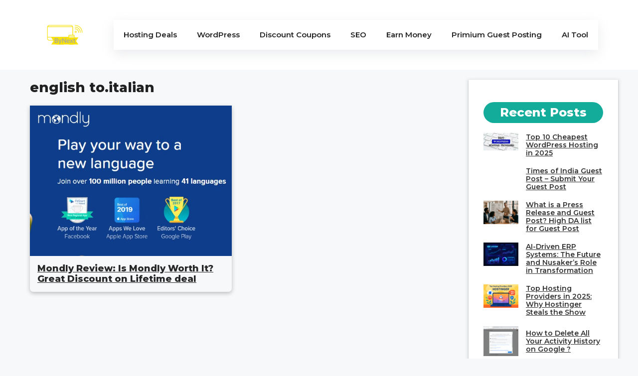

--- FILE ---
content_type: text/html; charset=UTF-8
request_url: https://bynext.com/tag/english-to-italian/
body_size: 56109
content:
<!DOCTYPE html>
<html lang="en-US">
<head>
	<meta charset="UTF-8">
	<script>
(()=>{var e={};e.g=function(){if("object"==typeof globalThis)return globalThis;try{return this||new Function("return this")()}catch(e){if("object"==typeof window)return window}}(),function({ampUrl:n,isCustomizePreview:t,isAmpDevMode:r,noampQueryVarName:o,noampQueryVarValue:s,disabledStorageKey:i,mobileUserAgents:a,regexRegex:c}){if("undefined"==typeof sessionStorage)return;const d=new RegExp(c);if(!a.some((e=>{const n=e.match(d);return!(!n||!new RegExp(n[1],n[2]).test(navigator.userAgent))||navigator.userAgent.includes(e)})))return;e.g.addEventListener("DOMContentLoaded",(()=>{const e=document.getElementById("amp-mobile-version-switcher");if(!e)return;e.hidden=!1;const n=e.querySelector("a[href]");n&&n.addEventListener("click",(()=>{sessionStorage.removeItem(i)}))}));const g=r&&["paired-browsing-non-amp","paired-browsing-amp"].includes(window.name);if(sessionStorage.getItem(i)||t||g)return;const u=new URL(location.href),m=new URL(n);m.hash=u.hash,u.searchParams.has(o)&&s===u.searchParams.get(o)?sessionStorage.setItem(i,"1"):m.href!==u.href&&(window.stop(),location.replace(m.href))}({"ampUrl":"https:\/\/bynext.com\/tag\/english-to-italian\/?amp=1","noampQueryVarName":"noamp","noampQueryVarValue":"mobile","disabledStorageKey":"amp_mobile_redirect_disabled","mobileUserAgents":["Mobile","Android","Silk\/","Kindle","BlackBerry","Opera Mini","Opera Mobi"],"regexRegex":"^\\\/((?:.|\\n)+)\\\/([i]*)$","isCustomizePreview":false,"isAmpDevMode":false})})();
</script>
<meta name='robots' content='index, follow, max-image-preview:large, max-snippet:-1, max-video-preview:-1' />
	<style>img:is([sizes="auto" i], [sizes^="auto," i]) { contain-intrinsic-size: 3000px 1500px }</style>
	
<!-- Social Warfare v4.5.6 https://warfareplugins.com - BEGINNING OF OUTPUT -->
<style>
	@font-face {
		font-family: "sw-icon-font";
		src:url("https://bynext.com/wp-content/plugins/social-warfare/assets/fonts/sw-icon-font.eot?ver=4.5.6");
		src:url("https://bynext.com/wp-content/plugins/social-warfare/assets/fonts/sw-icon-font.eot?ver=4.5.6#iefix") format("embedded-opentype"),
		url("https://bynext.com/wp-content/plugins/social-warfare/assets/fonts/sw-icon-font.woff?ver=4.5.6") format("woff"),
		url("https://bynext.com/wp-content/plugins/social-warfare/assets/fonts/sw-icon-font.ttf?ver=4.5.6") format("truetype"),
		url("https://bynext.com/wp-content/plugins/social-warfare/assets/fonts/sw-icon-font.svg?ver=4.5.6#1445203416") format("svg");
		font-weight: normal;
		font-style: normal;
		font-display:block;
	}
</style>
<!-- Social Warfare v4.5.6 https://warfareplugins.com - END OF OUTPUT -->

<meta name="viewport" content="width=device-width, initial-scale=1">
	<!-- This site is optimized with the Yoast SEO plugin v26.8 - https://yoast.com/product/yoast-seo-wordpress/ -->
	<title>english to.italian Archives - ByNext</title>
	<link rel="canonical" href="https://bynext.com/tag/english-to-italian/" />
	<meta property="og:locale" content="en_US" />
	<meta property="og:type" content="article" />
	<meta property="og:title" content="english to.italian Archives - ByNext" />
	<meta property="og:url" content="https://bynext.com/tag/english-to-italian/" />
	<meta property="og:site_name" content="ByNext" />
	<meta name="twitter:card" content="summary_large_image" />
	<script type="application/ld+json" class="yoast-schema-graph">{"@context":"https://schema.org","@graph":[{"@type":"CollectionPage","@id":"https://bynext.com/tag/english-to-italian/","url":"https://bynext.com/tag/english-to-italian/","name":"english to.italian Archives - ByNext","isPartOf":{"@id":"https://bynext.com/#website"},"primaryImageOfPage":{"@id":"https://bynext.com/tag/english-to-italian/#primaryimage"},"image":{"@id":"https://bynext.com/tag/english-to-italian/#primaryimage"},"thumbnailUrl":"https://bynext.com/wp-content/uploads/2022/08/2.jpg","breadcrumb":{"@id":"https://bynext.com/tag/english-to-italian/#breadcrumb"},"inLanguage":"en-US"},{"@type":"ImageObject","inLanguage":"en-US","@id":"https://bynext.com/tag/english-to-italian/#primaryimage","url":"https://bynext.com/wp-content/uploads/2022/08/2.jpg","contentUrl":"https://bynext.com/wp-content/uploads/2022/08/2.jpg","width":535,"height":399},{"@type":"BreadcrumbList","@id":"https://bynext.com/tag/english-to-italian/#breadcrumb","itemListElement":[{"@type":"ListItem","position":1,"name":"Home","item":"https://bynext.com/"},{"@type":"ListItem","position":2,"name":"english to.italian"}]},{"@type":"WebSite","@id":"https://bynext.com/#website","url":"https://bynext.com/","name":"ByNext","description":"Affiliate Marketing, Web Hosting","publisher":{"@id":"https://bynext.com/#organization"},"potentialAction":[{"@type":"SearchAction","target":{"@type":"EntryPoint","urlTemplate":"https://bynext.com/?s={search_term_string}"},"query-input":{"@type":"PropertyValueSpecification","valueRequired":true,"valueName":"search_term_string"}}],"inLanguage":"en-US"},{"@type":"Organization","@id":"https://bynext.com/#organization","name":"ByNext","url":"https://bynext.com/","logo":{"@type":"ImageObject","inLanguage":"en-US","@id":"https://bynext.com/#/schema/logo/image/","url":"https://bynext.com/wp-content/uploads/2023/09/ByNext-logos_transparent.png","contentUrl":"https://bynext.com/wp-content/uploads/2023/09/ByNext-logos_transparent.png","width":1200,"height":1200,"caption":"ByNext"},"image":{"@id":"https://bynext.com/#/schema/logo/image/"}}]}</script>
	<!-- / Yoast SEO plugin. -->


<link rel='dns-prefetch' href='//www.googletagmanager.com' />
<link rel='dns-prefetch' href='//pagead2.googlesyndication.com' />
<link href='https://fonts.gstatic.com' crossorigin rel='preconnect' />
<link href='https://fonts.googleapis.com' crossorigin rel='preconnect' />
<link rel="alternate" type="application/rss+xml" title="ByNext &raquo; Feed" href="https://bynext.com/feed/" />
<link rel="alternate" type="application/rss+xml" title="ByNext &raquo; Comments Feed" href="https://bynext.com/comments/feed/" />
<link rel="alternate" type="application/rss+xml" title="ByNext &raquo; english to.italian Tag Feed" href="https://bynext.com/tag/english-to-italian/feed/" />
<link rel="alternate" type="application/rss+xml" title="ByNext &raquo; Stories Feed" href="https://bynext.com/web-stories/feed/">		<!-- This site uses the Google Analytics by MonsterInsights plugin v9.11.1 - Using Analytics tracking - https://www.monsterinsights.com/ -->
							<script src="//www.googletagmanager.com/gtag/js?id=G-DQLL26TJZL"  data-cfasync="false" data-wpfc-render="false" async></script>
			<script data-cfasync="false" data-wpfc-render="false">
				var mi_version = '9.11.1';
				var mi_track_user = true;
				var mi_no_track_reason = '';
								var MonsterInsightsDefaultLocations = {"page_location":"https:\/\/bynext.com\/tag\/english-to-italian\/"};
								if ( typeof MonsterInsightsPrivacyGuardFilter === 'function' ) {
					var MonsterInsightsLocations = (typeof MonsterInsightsExcludeQuery === 'object') ? MonsterInsightsPrivacyGuardFilter( MonsterInsightsExcludeQuery ) : MonsterInsightsPrivacyGuardFilter( MonsterInsightsDefaultLocations );
				} else {
					var MonsterInsightsLocations = (typeof MonsterInsightsExcludeQuery === 'object') ? MonsterInsightsExcludeQuery : MonsterInsightsDefaultLocations;
				}

								var disableStrs = [
										'ga-disable-G-DQLL26TJZL',
									];

				/* Function to detect opted out users */
				function __gtagTrackerIsOptedOut() {
					for (var index = 0; index < disableStrs.length; index++) {
						if (document.cookie.indexOf(disableStrs[index] + '=true') > -1) {
							return true;
						}
					}

					return false;
				}

				/* Disable tracking if the opt-out cookie exists. */
				if (__gtagTrackerIsOptedOut()) {
					for (var index = 0; index < disableStrs.length; index++) {
						window[disableStrs[index]] = true;
					}
				}

				/* Opt-out function */
				function __gtagTrackerOptout() {
					for (var index = 0; index < disableStrs.length; index++) {
						document.cookie = disableStrs[index] + '=true; expires=Thu, 31 Dec 2099 23:59:59 UTC; path=/';
						window[disableStrs[index]] = true;
					}
				}

				if ('undefined' === typeof gaOptout) {
					function gaOptout() {
						__gtagTrackerOptout();
					}
				}
								window.dataLayer = window.dataLayer || [];

				window.MonsterInsightsDualTracker = {
					helpers: {},
					trackers: {},
				};
				if (mi_track_user) {
					function __gtagDataLayer() {
						dataLayer.push(arguments);
					}

					function __gtagTracker(type, name, parameters) {
						if (!parameters) {
							parameters = {};
						}

						if (parameters.send_to) {
							__gtagDataLayer.apply(null, arguments);
							return;
						}

						if (type === 'event') {
														parameters.send_to = monsterinsights_frontend.v4_id;
							var hookName = name;
							if (typeof parameters['event_category'] !== 'undefined') {
								hookName = parameters['event_category'] + ':' + name;
							}

							if (typeof MonsterInsightsDualTracker.trackers[hookName] !== 'undefined') {
								MonsterInsightsDualTracker.trackers[hookName](parameters);
							} else {
								__gtagDataLayer('event', name, parameters);
							}
							
						} else {
							__gtagDataLayer.apply(null, arguments);
						}
					}

					__gtagTracker('js', new Date());
					__gtagTracker('set', {
						'developer_id.dZGIzZG': true,
											});
					if ( MonsterInsightsLocations.page_location ) {
						__gtagTracker('set', MonsterInsightsLocations);
					}
										__gtagTracker('config', 'G-DQLL26TJZL', {"forceSSL":"true","anonymize_ip":"true"} );
										window.gtag = __gtagTracker;										(function () {
						/* https://developers.google.com/analytics/devguides/collection/analyticsjs/ */
						/* ga and __gaTracker compatibility shim. */
						var noopfn = function () {
							return null;
						};
						var newtracker = function () {
							return new Tracker();
						};
						var Tracker = function () {
							return null;
						};
						var p = Tracker.prototype;
						p.get = noopfn;
						p.set = noopfn;
						p.send = function () {
							var args = Array.prototype.slice.call(arguments);
							args.unshift('send');
							__gaTracker.apply(null, args);
						};
						var __gaTracker = function () {
							var len = arguments.length;
							if (len === 0) {
								return;
							}
							var f = arguments[len - 1];
							if (typeof f !== 'object' || f === null || typeof f.hitCallback !== 'function') {
								if ('send' === arguments[0]) {
									var hitConverted, hitObject = false, action;
									if ('event' === arguments[1]) {
										if ('undefined' !== typeof arguments[3]) {
											hitObject = {
												'eventAction': arguments[3],
												'eventCategory': arguments[2],
												'eventLabel': arguments[4],
												'value': arguments[5] ? arguments[5] : 1,
											}
										}
									}
									if ('pageview' === arguments[1]) {
										if ('undefined' !== typeof arguments[2]) {
											hitObject = {
												'eventAction': 'page_view',
												'page_path': arguments[2],
											}
										}
									}
									if (typeof arguments[2] === 'object') {
										hitObject = arguments[2];
									}
									if (typeof arguments[5] === 'object') {
										Object.assign(hitObject, arguments[5]);
									}
									if ('undefined' !== typeof arguments[1].hitType) {
										hitObject = arguments[1];
										if ('pageview' === hitObject.hitType) {
											hitObject.eventAction = 'page_view';
										}
									}
									if (hitObject) {
										action = 'timing' === arguments[1].hitType ? 'timing_complete' : hitObject.eventAction;
										hitConverted = mapArgs(hitObject);
										__gtagTracker('event', action, hitConverted);
									}
								}
								return;
							}

							function mapArgs(args) {
								var arg, hit = {};
								var gaMap = {
									'eventCategory': 'event_category',
									'eventAction': 'event_action',
									'eventLabel': 'event_label',
									'eventValue': 'event_value',
									'nonInteraction': 'non_interaction',
									'timingCategory': 'event_category',
									'timingVar': 'name',
									'timingValue': 'value',
									'timingLabel': 'event_label',
									'page': 'page_path',
									'location': 'page_location',
									'title': 'page_title',
									'referrer' : 'page_referrer',
								};
								for (arg in args) {
																		if (!(!args.hasOwnProperty(arg) || !gaMap.hasOwnProperty(arg))) {
										hit[gaMap[arg]] = args[arg];
									} else {
										hit[arg] = args[arg];
									}
								}
								return hit;
							}

							try {
								f.hitCallback();
							} catch (ex) {
							}
						};
						__gaTracker.create = newtracker;
						__gaTracker.getByName = newtracker;
						__gaTracker.getAll = function () {
							return [];
						};
						__gaTracker.remove = noopfn;
						__gaTracker.loaded = true;
						window['__gaTracker'] = __gaTracker;
					})();
									} else {
										console.log("");
					(function () {
						function __gtagTracker() {
							return null;
						}

						window['__gtagTracker'] = __gtagTracker;
						window['gtag'] = __gtagTracker;
					})();
									}
			</script>
							<!-- / Google Analytics by MonsterInsights -->
		<script>
window._wpemojiSettings = {"baseUrl":"https:\/\/s.w.org\/images\/core\/emoji\/16.0.1\/72x72\/","ext":".png","svgUrl":"https:\/\/s.w.org\/images\/core\/emoji\/16.0.1\/svg\/","svgExt":".svg","source":{"concatemoji":"https:\/\/bynext.com\/wp-includes\/js\/wp-emoji-release.min.js?ver=6.8.3"}};
/*! This file is auto-generated */
!function(s,n){var o,i,e;function c(e){try{var t={supportTests:e,timestamp:(new Date).valueOf()};sessionStorage.setItem(o,JSON.stringify(t))}catch(e){}}function p(e,t,n){e.clearRect(0,0,e.canvas.width,e.canvas.height),e.fillText(t,0,0);var t=new Uint32Array(e.getImageData(0,0,e.canvas.width,e.canvas.height).data),a=(e.clearRect(0,0,e.canvas.width,e.canvas.height),e.fillText(n,0,0),new Uint32Array(e.getImageData(0,0,e.canvas.width,e.canvas.height).data));return t.every(function(e,t){return e===a[t]})}function u(e,t){e.clearRect(0,0,e.canvas.width,e.canvas.height),e.fillText(t,0,0);for(var n=e.getImageData(16,16,1,1),a=0;a<n.data.length;a++)if(0!==n.data[a])return!1;return!0}function f(e,t,n,a){switch(t){case"flag":return n(e,"\ud83c\udff3\ufe0f\u200d\u26a7\ufe0f","\ud83c\udff3\ufe0f\u200b\u26a7\ufe0f")?!1:!n(e,"\ud83c\udde8\ud83c\uddf6","\ud83c\udde8\u200b\ud83c\uddf6")&&!n(e,"\ud83c\udff4\udb40\udc67\udb40\udc62\udb40\udc65\udb40\udc6e\udb40\udc67\udb40\udc7f","\ud83c\udff4\u200b\udb40\udc67\u200b\udb40\udc62\u200b\udb40\udc65\u200b\udb40\udc6e\u200b\udb40\udc67\u200b\udb40\udc7f");case"emoji":return!a(e,"\ud83e\udedf")}return!1}function g(e,t,n,a){var r="undefined"!=typeof WorkerGlobalScope&&self instanceof WorkerGlobalScope?new OffscreenCanvas(300,150):s.createElement("canvas"),o=r.getContext("2d",{willReadFrequently:!0}),i=(o.textBaseline="top",o.font="600 32px Arial",{});return e.forEach(function(e){i[e]=t(o,e,n,a)}),i}function t(e){var t=s.createElement("script");t.src=e,t.defer=!0,s.head.appendChild(t)}"undefined"!=typeof Promise&&(o="wpEmojiSettingsSupports",i=["flag","emoji"],n.supports={everything:!0,everythingExceptFlag:!0},e=new Promise(function(e){s.addEventListener("DOMContentLoaded",e,{once:!0})}),new Promise(function(t){var n=function(){try{var e=JSON.parse(sessionStorage.getItem(o));if("object"==typeof e&&"number"==typeof e.timestamp&&(new Date).valueOf()<e.timestamp+604800&&"object"==typeof e.supportTests)return e.supportTests}catch(e){}return null}();if(!n){if("undefined"!=typeof Worker&&"undefined"!=typeof OffscreenCanvas&&"undefined"!=typeof URL&&URL.createObjectURL&&"undefined"!=typeof Blob)try{var e="postMessage("+g.toString()+"("+[JSON.stringify(i),f.toString(),p.toString(),u.toString()].join(",")+"));",a=new Blob([e],{type:"text/javascript"}),r=new Worker(URL.createObjectURL(a),{name:"wpTestEmojiSupports"});return void(r.onmessage=function(e){c(n=e.data),r.terminate(),t(n)})}catch(e){}c(n=g(i,f,p,u))}t(n)}).then(function(e){for(var t in e)n.supports[t]=e[t],n.supports.everything=n.supports.everything&&n.supports[t],"flag"!==t&&(n.supports.everythingExceptFlag=n.supports.everythingExceptFlag&&n.supports[t]);n.supports.everythingExceptFlag=n.supports.everythingExceptFlag&&!n.supports.flag,n.DOMReady=!1,n.readyCallback=function(){n.DOMReady=!0}}).then(function(){return e}).then(function(){var e;n.supports.everything||(n.readyCallback(),(e=n.source||{}).concatemoji?t(e.concatemoji):e.wpemoji&&e.twemoji&&(t(e.twemoji),t(e.wpemoji)))}))}((window,document),window._wpemojiSettings);
</script>

<link rel='stylesheet' id='social-warfare-block-css-css' href='https://bynext.com/wp-content/plugins/social-warfare/assets/js/post-editor/dist/blocks.style.build.css?ver=6.8.3' media='all' />
<style id='wp-emoji-styles-inline-css'>

	img.wp-smiley, img.emoji {
		display: inline !important;
		border: none !important;
		box-shadow: none !important;
		height: 1em !important;
		width: 1em !important;
		margin: 0 0.07em !important;
		vertical-align: -0.1em !important;
		background: none !important;
		padding: 0 !important;
	}
</style>
<link rel='stylesheet' id='wp-block-library-css' href='https://bynext.com/wp-includes/css/dist/block-library/style.min.css?ver=6.8.3' media='all' />
<style id='classic-theme-styles-inline-css'>
/*! This file is auto-generated */
.wp-block-button__link{color:#fff;background-color:#32373c;border-radius:9999px;box-shadow:none;text-decoration:none;padding:calc(.667em + 2px) calc(1.333em + 2px);font-size:1.125em}.wp-block-file__button{background:#32373c;color:#fff;text-decoration:none}
</style>
<style id='global-styles-inline-css'>
:root{--wp--preset--aspect-ratio--square: 1;--wp--preset--aspect-ratio--4-3: 4/3;--wp--preset--aspect-ratio--3-4: 3/4;--wp--preset--aspect-ratio--3-2: 3/2;--wp--preset--aspect-ratio--2-3: 2/3;--wp--preset--aspect-ratio--16-9: 16/9;--wp--preset--aspect-ratio--9-16: 9/16;--wp--preset--color--black: #000000;--wp--preset--color--cyan-bluish-gray: #abb8c3;--wp--preset--color--white: #ffffff;--wp--preset--color--pale-pink: #f78da7;--wp--preset--color--vivid-red: #cf2e2e;--wp--preset--color--luminous-vivid-orange: #ff6900;--wp--preset--color--luminous-vivid-amber: #fcb900;--wp--preset--color--light-green-cyan: #7bdcb5;--wp--preset--color--vivid-green-cyan: #00d084;--wp--preset--color--pale-cyan-blue: #8ed1fc;--wp--preset--color--vivid-cyan-blue: #0693e3;--wp--preset--color--vivid-purple: #9b51e0;--wp--preset--color--contrast: var(--contrast);--wp--preset--color--contrast-2: var(--contrast-2);--wp--preset--color--contrast-3: var(--contrast-3);--wp--preset--color--base: var(--base);--wp--preset--color--base-2: var(--base-2);--wp--preset--color--base-3: var(--base-3);--wp--preset--color--accent: var(--accent);--wp--preset--color--accent-2: var(--accent-2);--wp--preset--color--accent-hover: var(--accent-hover);--wp--preset--gradient--vivid-cyan-blue-to-vivid-purple: linear-gradient(135deg,rgba(6,147,227,1) 0%,rgb(155,81,224) 100%);--wp--preset--gradient--light-green-cyan-to-vivid-green-cyan: linear-gradient(135deg,rgb(122,220,180) 0%,rgb(0,208,130) 100%);--wp--preset--gradient--luminous-vivid-amber-to-luminous-vivid-orange: linear-gradient(135deg,rgba(252,185,0,1) 0%,rgba(255,105,0,1) 100%);--wp--preset--gradient--luminous-vivid-orange-to-vivid-red: linear-gradient(135deg,rgba(255,105,0,1) 0%,rgb(207,46,46) 100%);--wp--preset--gradient--very-light-gray-to-cyan-bluish-gray: linear-gradient(135deg,rgb(238,238,238) 0%,rgb(169,184,195) 100%);--wp--preset--gradient--cool-to-warm-spectrum: linear-gradient(135deg,rgb(74,234,220) 0%,rgb(151,120,209) 20%,rgb(207,42,186) 40%,rgb(238,44,130) 60%,rgb(251,105,98) 80%,rgb(254,248,76) 100%);--wp--preset--gradient--blush-light-purple: linear-gradient(135deg,rgb(255,206,236) 0%,rgb(152,150,240) 100%);--wp--preset--gradient--blush-bordeaux: linear-gradient(135deg,rgb(254,205,165) 0%,rgb(254,45,45) 50%,rgb(107,0,62) 100%);--wp--preset--gradient--luminous-dusk: linear-gradient(135deg,rgb(255,203,112) 0%,rgb(199,81,192) 50%,rgb(65,88,208) 100%);--wp--preset--gradient--pale-ocean: linear-gradient(135deg,rgb(255,245,203) 0%,rgb(182,227,212) 50%,rgb(51,167,181) 100%);--wp--preset--gradient--electric-grass: linear-gradient(135deg,rgb(202,248,128) 0%,rgb(113,206,126) 100%);--wp--preset--gradient--midnight: linear-gradient(135deg,rgb(2,3,129) 0%,rgb(40,116,252) 100%);--wp--preset--font-size--small: 13px;--wp--preset--font-size--medium: 20px;--wp--preset--font-size--large: 36px;--wp--preset--font-size--x-large: 42px;--wp--preset--spacing--20: 0.44rem;--wp--preset--spacing--30: 0.67rem;--wp--preset--spacing--40: 1rem;--wp--preset--spacing--50: 1.5rem;--wp--preset--spacing--60: 2.25rem;--wp--preset--spacing--70: 3.38rem;--wp--preset--spacing--80: 5.06rem;--wp--preset--shadow--natural: 6px 6px 9px rgba(0, 0, 0, 0.2);--wp--preset--shadow--deep: 12px 12px 50px rgba(0, 0, 0, 0.4);--wp--preset--shadow--sharp: 6px 6px 0px rgba(0, 0, 0, 0.2);--wp--preset--shadow--outlined: 6px 6px 0px -3px rgba(255, 255, 255, 1), 6px 6px rgba(0, 0, 0, 1);--wp--preset--shadow--crisp: 6px 6px 0px rgba(0, 0, 0, 1);}:where(.is-layout-flex){gap: 0.5em;}:where(.is-layout-grid){gap: 0.5em;}body .is-layout-flex{display: flex;}.is-layout-flex{flex-wrap: wrap;align-items: center;}.is-layout-flex > :is(*, div){margin: 0;}body .is-layout-grid{display: grid;}.is-layout-grid > :is(*, div){margin: 0;}:where(.wp-block-columns.is-layout-flex){gap: 2em;}:where(.wp-block-columns.is-layout-grid){gap: 2em;}:where(.wp-block-post-template.is-layout-flex){gap: 1.25em;}:where(.wp-block-post-template.is-layout-grid){gap: 1.25em;}.has-black-color{color: var(--wp--preset--color--black) !important;}.has-cyan-bluish-gray-color{color: var(--wp--preset--color--cyan-bluish-gray) !important;}.has-white-color{color: var(--wp--preset--color--white) !important;}.has-pale-pink-color{color: var(--wp--preset--color--pale-pink) !important;}.has-vivid-red-color{color: var(--wp--preset--color--vivid-red) !important;}.has-luminous-vivid-orange-color{color: var(--wp--preset--color--luminous-vivid-orange) !important;}.has-luminous-vivid-amber-color{color: var(--wp--preset--color--luminous-vivid-amber) !important;}.has-light-green-cyan-color{color: var(--wp--preset--color--light-green-cyan) !important;}.has-vivid-green-cyan-color{color: var(--wp--preset--color--vivid-green-cyan) !important;}.has-pale-cyan-blue-color{color: var(--wp--preset--color--pale-cyan-blue) !important;}.has-vivid-cyan-blue-color{color: var(--wp--preset--color--vivid-cyan-blue) !important;}.has-vivid-purple-color{color: var(--wp--preset--color--vivid-purple) !important;}.has-black-background-color{background-color: var(--wp--preset--color--black) !important;}.has-cyan-bluish-gray-background-color{background-color: var(--wp--preset--color--cyan-bluish-gray) !important;}.has-white-background-color{background-color: var(--wp--preset--color--white) !important;}.has-pale-pink-background-color{background-color: var(--wp--preset--color--pale-pink) !important;}.has-vivid-red-background-color{background-color: var(--wp--preset--color--vivid-red) !important;}.has-luminous-vivid-orange-background-color{background-color: var(--wp--preset--color--luminous-vivid-orange) !important;}.has-luminous-vivid-amber-background-color{background-color: var(--wp--preset--color--luminous-vivid-amber) !important;}.has-light-green-cyan-background-color{background-color: var(--wp--preset--color--light-green-cyan) !important;}.has-vivid-green-cyan-background-color{background-color: var(--wp--preset--color--vivid-green-cyan) !important;}.has-pale-cyan-blue-background-color{background-color: var(--wp--preset--color--pale-cyan-blue) !important;}.has-vivid-cyan-blue-background-color{background-color: var(--wp--preset--color--vivid-cyan-blue) !important;}.has-vivid-purple-background-color{background-color: var(--wp--preset--color--vivid-purple) !important;}.has-black-border-color{border-color: var(--wp--preset--color--black) !important;}.has-cyan-bluish-gray-border-color{border-color: var(--wp--preset--color--cyan-bluish-gray) !important;}.has-white-border-color{border-color: var(--wp--preset--color--white) !important;}.has-pale-pink-border-color{border-color: var(--wp--preset--color--pale-pink) !important;}.has-vivid-red-border-color{border-color: var(--wp--preset--color--vivid-red) !important;}.has-luminous-vivid-orange-border-color{border-color: var(--wp--preset--color--luminous-vivid-orange) !important;}.has-luminous-vivid-amber-border-color{border-color: var(--wp--preset--color--luminous-vivid-amber) !important;}.has-light-green-cyan-border-color{border-color: var(--wp--preset--color--light-green-cyan) !important;}.has-vivid-green-cyan-border-color{border-color: var(--wp--preset--color--vivid-green-cyan) !important;}.has-pale-cyan-blue-border-color{border-color: var(--wp--preset--color--pale-cyan-blue) !important;}.has-vivid-cyan-blue-border-color{border-color: var(--wp--preset--color--vivid-cyan-blue) !important;}.has-vivid-purple-border-color{border-color: var(--wp--preset--color--vivid-purple) !important;}.has-vivid-cyan-blue-to-vivid-purple-gradient-background{background: var(--wp--preset--gradient--vivid-cyan-blue-to-vivid-purple) !important;}.has-light-green-cyan-to-vivid-green-cyan-gradient-background{background: var(--wp--preset--gradient--light-green-cyan-to-vivid-green-cyan) !important;}.has-luminous-vivid-amber-to-luminous-vivid-orange-gradient-background{background: var(--wp--preset--gradient--luminous-vivid-amber-to-luminous-vivid-orange) !important;}.has-luminous-vivid-orange-to-vivid-red-gradient-background{background: var(--wp--preset--gradient--luminous-vivid-orange-to-vivid-red) !important;}.has-very-light-gray-to-cyan-bluish-gray-gradient-background{background: var(--wp--preset--gradient--very-light-gray-to-cyan-bluish-gray) !important;}.has-cool-to-warm-spectrum-gradient-background{background: var(--wp--preset--gradient--cool-to-warm-spectrum) !important;}.has-blush-light-purple-gradient-background{background: var(--wp--preset--gradient--blush-light-purple) !important;}.has-blush-bordeaux-gradient-background{background: var(--wp--preset--gradient--blush-bordeaux) !important;}.has-luminous-dusk-gradient-background{background: var(--wp--preset--gradient--luminous-dusk) !important;}.has-pale-ocean-gradient-background{background: var(--wp--preset--gradient--pale-ocean) !important;}.has-electric-grass-gradient-background{background: var(--wp--preset--gradient--electric-grass) !important;}.has-midnight-gradient-background{background: var(--wp--preset--gradient--midnight) !important;}.has-small-font-size{font-size: var(--wp--preset--font-size--small) !important;}.has-medium-font-size{font-size: var(--wp--preset--font-size--medium) !important;}.has-large-font-size{font-size: var(--wp--preset--font-size--large) !important;}.has-x-large-font-size{font-size: var(--wp--preset--font-size--x-large) !important;}
:where(.wp-block-post-template.is-layout-flex){gap: 1.25em;}:where(.wp-block-post-template.is-layout-grid){gap: 1.25em;}
:where(.wp-block-columns.is-layout-flex){gap: 2em;}:where(.wp-block-columns.is-layout-grid){gap: 2em;}
:root :where(.wp-block-pullquote){font-size: 1.5em;line-height: 1.6;}
</style>
<link rel='stylesheet' id='gn-frontend-gnfollow-style-css' href='https://bynext.com/wp-content/plugins/gn-publisher/assets/css/gn-frontend-gnfollow.min.css?ver=1.5.26' media='all' />
<link rel='stylesheet' id='usp_style-css' href='https://bynext.com/wp-content/plugins/user-submitted-posts/resources/usp.css?ver=20260113' media='all' />
<link rel='stylesheet' id='wp-show-posts-css' href='https://bynext.com/wp-content/plugins/wp-show-posts/css/wp-show-posts-min.css?ver=1.1.6' media='all' />
<link rel='stylesheet' id='ez-toc-css' href='https://bynext.com/wp-content/plugins/easy-table-of-contents/assets/css/screen.min.css?ver=2.0.80' media='all' />
<style id='ez-toc-inline-css'>
div#ez-toc-container .ez-toc-title {font-size: 160%;}div#ez-toc-container .ez-toc-title {font-weight: 700;}div#ez-toc-container ul li , div#ez-toc-container ul li a {font-size: 95%;}div#ez-toc-container ul li , div#ez-toc-container ul li a {font-weight: 500;}div#ez-toc-container nav ul ul li {font-size: 90%;}div#ez-toc-container {background: #fff;border: 1px solid #141414;}div#ez-toc-container p.ez-toc-title , #ez-toc-container .ez_toc_custom_title_icon , #ez-toc-container .ez_toc_custom_toc_icon {color: #dd0000;}div#ez-toc-container ul.ez-toc-list a {color: #006bc9;}div#ez-toc-container ul.ez-toc-list a:hover {color: #dbd03b;}div#ez-toc-container ul.ez-toc-list a:visited {color: #ddc049;}.ez-toc-counter nav ul li a::before {color: ;}.ez-toc-box-title {font-weight: bold; margin-bottom: 10px; text-align: center; text-transform: uppercase; letter-spacing: 1px; color: #666; padding-bottom: 5px;position:absolute;top:-4%;left:5%;background-color: inherit;transition: top 0.3s ease;}.ez-toc-box-title.toc-closed {top:-25%;}
.ez-toc-container-direction {direction: ltr;}.ez-toc-counter ul{counter-reset: item ;}.ez-toc-counter nav ul li a::before {content: counters(item, '.', decimal) '. ';display: inline-block;counter-increment: item;flex-grow: 0;flex-shrink: 0;margin-right: .2em; float: left; }.ez-toc-widget-direction {direction: ltr;}.ez-toc-widget-container ul{counter-reset: item ;}.ez-toc-widget-container nav ul li a::before {content: counters(item, '.', decimal) '. ';display: inline-block;counter-increment: item;flex-grow: 0;flex-shrink: 0;margin-right: .2em; float: left; }
</style>
<link rel='stylesheet' id='social_warfare-css' href='https://bynext.com/wp-content/plugins/social-warfare/assets/css/style.min.css?ver=4.5.6' media='all' />
<link rel='stylesheet' id='generate-style-css' href='https://bynext.com/wp-content/themes/generatepress/assets/css/main.min.css?ver=3.6.1' media='all' />
<style id='generate-style-inline-css'>
body{background-color:var(--base-2);color:var(--contrast);}a{color:var(--accent);}a{text-decoration:underline;}.entry-title a, .site-branding a, a.button, .wp-block-button__link, .main-navigation a{text-decoration:none;}a:hover, a:focus, a:active{color:var(--contrast);}.wp-block-group__inner-container{max-width:1200px;margin-left:auto;margin-right:auto;}.site-header .header-image{width:100px;}.generate-back-to-top{font-size:20px;border-radius:3px;position:fixed;bottom:30px;right:30px;line-height:40px;width:40px;text-align:center;z-index:10;transition:opacity 300ms ease-in-out;opacity:0.1;transform:translateY(1000px);}.generate-back-to-top__show{opacity:1;transform:translateY(0);}:root{--contrast:#212121;--contrast-2:#000000;--contrast-3:#878787;--base:#efefef;--base-2:#f7f8f9;--base-3:#ffffff;--accent:#13AC9A;--accent-2:#13AC9A;--accent-hover:#09bfaa;}:root .has-contrast-color{color:var(--contrast);}:root .has-contrast-background-color{background-color:var(--contrast);}:root .has-contrast-2-color{color:var(--contrast-2);}:root .has-contrast-2-background-color{background-color:var(--contrast-2);}:root .has-contrast-3-color{color:var(--contrast-3);}:root .has-contrast-3-background-color{background-color:var(--contrast-3);}:root .has-base-color{color:var(--base);}:root .has-base-background-color{background-color:var(--base);}:root .has-base-2-color{color:var(--base-2);}:root .has-base-2-background-color{background-color:var(--base-2);}:root .has-base-3-color{color:var(--base-3);}:root .has-base-3-background-color{background-color:var(--base-3);}:root .has-accent-color{color:var(--accent);}:root .has-accent-background-color{background-color:var(--accent);}:root .has-accent-2-color{color:var(--accent-2);}:root .has-accent-2-background-color{background-color:var(--accent-2);}:root .has-accent-hover-color{color:var(--accent-hover);}:root .has-accent-hover-background-color{background-color:var(--accent-hover);}body, button, input, select, textarea{font-family:Montserrat, sans-serif;font-size:17px;}@media (max-width:768px){body, button, input, select, textarea{font-size:16px;}}.main-title{font-size:25px;}.widget-title{font-weight:600;}button:not(.menu-toggle),html input[type="button"],input[type="reset"],input[type="submit"],.button,.wp-block-button .wp-block-button__link{font-size:15px;}h1{font-weight:800;font-size:28px;}@media (max-width:768px){h1{font-size:24px;}}h2{font-weight:800;font-size:27px;}@media (max-width:768px){h2{font-size:21px;}}h3{font-weight:800;font-size:22px;}@media (max-width:768px){h3{font-size:18px;}}.main-navigation a, .main-navigation .menu-toggle, .main-navigation .menu-bar-items{font-weight:600;}.top-bar{background-color:#636363;color:#ffffff;}.top-bar a{color:#ffffff;}.top-bar a:hover{color:#303030;}.site-header{background-color:var(--base-3);}.main-title a,.main-title a:hover{color:var(--contrast);}.site-description{color:var(--contrast-2);}.mobile-menu-control-wrapper .menu-toggle,.mobile-menu-control-wrapper .menu-toggle:hover,.mobile-menu-control-wrapper .menu-toggle:focus,.has-inline-mobile-toggle #site-navigation.toggled{background-color:rgba(0, 0, 0, 0.02);}.main-navigation,.main-navigation ul ul{background-color:var(--base-3);}.main-navigation .main-nav ul li a, .main-navigation .menu-toggle, .main-navigation .menu-bar-items{color:var(--contrast);}.main-navigation .main-nav ul li:not([class*="current-menu-"]):hover > a, .main-navigation .main-nav ul li:not([class*="current-menu-"]):focus > a, .main-navigation .main-nav ul li.sfHover:not([class*="current-menu-"]) > a, .main-navigation .menu-bar-item:hover > a, .main-navigation .menu-bar-item.sfHover > a{color:var(--accent);}button.menu-toggle:hover,button.menu-toggle:focus{color:var(--contrast);}.main-navigation .main-nav ul li[class*="current-menu-"] > a{color:var(--accent);}.navigation-search input[type="search"],.navigation-search input[type="search"]:active, .navigation-search input[type="search"]:focus, .main-navigation .main-nav ul li.search-item.active > a, .main-navigation .menu-bar-items .search-item.active > a{color:var(--accent);}.main-navigation ul ul{background-color:var(--base);}.separate-containers .inside-article, .separate-containers .comments-area, .separate-containers .page-header, .one-container .container, .separate-containers .paging-navigation, .inside-page-header{background-color:var(--base-3);}.entry-title a{color:var(--contrast);}.entry-title a:hover{color:var(--contrast-2);}.entry-meta{color:var(--contrast-2);}.sidebar .widget{background-color:var(--base-3);}.footer-widgets{background-color:var(--base-3);}.site-info{background-color:var(--base-3);}input[type="text"],input[type="email"],input[type="url"],input[type="password"],input[type="search"],input[type="tel"],input[type="number"],textarea,select{color:var(--contrast);background-color:var(--base-2);border-color:var(--base);}input[type="text"]:focus,input[type="email"]:focus,input[type="url"]:focus,input[type="password"]:focus,input[type="search"]:focus,input[type="tel"]:focus,input[type="number"]:focus,textarea:focus,select:focus{color:var(--contrast);background-color:var(--base-2);border-color:var(--contrast-3);}button,html input[type="button"],input[type="reset"],input[type="submit"],a.button,a.wp-block-button__link:not(.has-background){color:#ffffff;background-color:#55555e;}button:hover,html input[type="button"]:hover,input[type="reset"]:hover,input[type="submit"]:hover,a.button:hover,button:focus,html input[type="button"]:focus,input[type="reset"]:focus,input[type="submit"]:focus,a.button:focus,a.wp-block-button__link:not(.has-background):active,a.wp-block-button__link:not(.has-background):focus,a.wp-block-button__link:not(.has-background):hover{color:#ffffff;background-color:#3f4047;}a.generate-back-to-top{background-color:rgba( 0,0,0,0.4 );color:#ffffff;}a.generate-back-to-top:hover,a.generate-back-to-top:focus{background-color:rgba( 0,0,0,0.6 );color:#ffffff;}:root{--gp-search-modal-bg-color:var(--base-3);--gp-search-modal-text-color:var(--contrast);--gp-search-modal-overlay-bg-color:rgba(0,0,0,0.2);}@media (max-width:768px){.main-navigation .menu-bar-item:hover > a, .main-navigation .menu-bar-item.sfHover > a{background:none;color:var(--contrast);}}.nav-below-header .main-navigation .inside-navigation.grid-container, .nav-above-header .main-navigation .inside-navigation.grid-container{padding:0px 20px 0px 20px;}.site-main .wp-block-group__inner-container{padding:40px;}.separate-containers .paging-navigation{padding-top:20px;padding-bottom:20px;}.entry-content .alignwide, body:not(.no-sidebar) .entry-content .alignfull{margin-left:-40px;width:calc(100% + 80px);max-width:calc(100% + 80px);}.rtl .menu-item-has-children .dropdown-menu-toggle{padding-left:20px;}.rtl .main-navigation .main-nav ul li.menu-item-has-children > a{padding-right:20px;}.widget-area .widget{padding:15px;}@media (max-width:768px){.separate-containers .inside-article, .separate-containers .comments-area, .separate-containers .page-header, .separate-containers .paging-navigation, .one-container .site-content, .inside-page-header{padding:30px;}.site-main .wp-block-group__inner-container{padding:30px;}.inside-top-bar{padding-right:30px;padding-left:30px;}.inside-header{padding-right:30px;padding-left:30px;}.widget-area .widget{padding-top:30px;padding-right:30px;padding-bottom:30px;padding-left:30px;}.footer-widgets-container{padding-top:30px;padding-right:30px;padding-bottom:30px;padding-left:30px;}.inside-site-info{padding-right:30px;padding-left:30px;}.entry-content .alignwide, body:not(.no-sidebar) .entry-content .alignfull{margin-left:-30px;width:calc(100% + 60px);max-width:calc(100% + 60px);}.one-container .site-main .paging-navigation{margin-bottom:20px;}}/* End cached CSS */.is-right-sidebar{width:25%;}.is-left-sidebar{width:30%;}.site-content .content-area{width:75%;}@media (max-width:768px){.main-navigation .menu-toggle,.sidebar-nav-mobile:not(#sticky-placeholder){display:block;}.main-navigation ul,.gen-sidebar-nav,.main-navigation:not(.slideout-navigation):not(.toggled) .main-nav > ul,.has-inline-mobile-toggle #site-navigation .inside-navigation > *:not(.navigation-search):not(.main-nav){display:none;}.nav-align-right .inside-navigation,.nav-align-center .inside-navigation{justify-content:space-between;}.has-inline-mobile-toggle .mobile-menu-control-wrapper{display:flex;flex-wrap:wrap;}.has-inline-mobile-toggle .inside-header{flex-direction:row;text-align:left;flex-wrap:wrap;}.has-inline-mobile-toggle .header-widget,.has-inline-mobile-toggle #site-navigation{flex-basis:100%;}.nav-float-left .has-inline-mobile-toggle #site-navigation{order:10;}}
.elementor-template-full-width .site-content{display:block;}
.dynamic-author-image-rounded{border-radius:100%;}.dynamic-featured-image, .dynamic-author-image{vertical-align:middle;}.one-container.blog .dynamic-content-template:not(:last-child), .one-container.archive .dynamic-content-template:not(:last-child){padding-bottom:0px;}.dynamic-entry-excerpt > p:last-child{margin-bottom:0px;}
</style>
<link crossorigin="anonymous" rel='stylesheet' id='generate-google-fonts-css' href='https://fonts.googleapis.com/css?family=Montserrat%3A100%2C100italic%2C200%2C200italic%2C300%2C300italic%2Cregular%2Citalic%2C400%2C500%2C500italic%2C600%2C600italic%2C700%2C700italic%2C800%2C800italic%2C900%2C900italic&#038;display=auto&#038;ver=3.6.1' media='all' />
<link rel='stylesheet' id='tablepress-default-css' href='https://bynext.com/wp-content/plugins/tablepress/css/build/default.css?ver=3.2.6' media='all' />
<style id='generateblocks-inline-css'>
.gb-container-1e20c17b{background-color:var(--base-3);}.gb-container-1e20c17b > .gb-inside-container{padding:30px 15px;max-width:1200px;margin-left:auto;margin-right:auto;}.gb-grid-wrapper > .gb-grid-column-1e20c17b > .gb-container{display:flex;flex-direction:column;height:100%;}.gb-grid-wrapper > .gb-grid-column-41e9886c{width:100%;}.gb-grid-wrapper > .gb-grid-column-41e9886c > .gb-container{display:flex;flex-direction:column;height:100%;}.gb-grid-wrapper > .gb-grid-column-077353f5{width:33.33%;}.gb-grid-wrapper > .gb-grid-column-077353f5 > .gb-container{display:flex;flex-direction:column;height:100%;}.gb-grid-wrapper > .gb-grid-column-277ca434{width:66.66%;}.gb-grid-wrapper > .gb-grid-column-277ca434 > .gb-container{justify-content:center;display:flex;flex-direction:column;height:100%;}.gb-container-78bf5d2a{text-align:left;max-width:360px;margin-left:auto;margin-right:auto;}.gb-container-78bf5d2a > .gb-inside-container{max-width:360px;margin-left:auto;margin-right:auto;}.gb-grid-wrapper > .gb-grid-column-78bf5d2a > .gb-container{display:flex;flex-direction:column;height:100%;}.gb-container-3bbf7c04 > .gb-inside-container{padding-right:20px;padding-left:20px;max-width:1200px;margin-left:auto;margin-right:auto;}.gb-grid-wrapper > .gb-grid-column-3bbf7c04 > .gb-container{display:flex;flex-direction:column;height:100%;}.gb-container-7271da5a > .gb-inside-container{padding-right:20px;padding-left:20px;max-width:1200px;margin-left:auto;margin-right:auto;}.gb-grid-wrapper > .gb-grid-column-7271da5a > .gb-container{display:flex;flex-direction:column;height:100%;}.gb-container-b1c71d33{border-bottom-right-radius:7px;border-bottom-left-radius:7px;}.gb-grid-wrapper > .gb-grid-column-b1c71d33{width:50%;}.gb-grid-wrapper > .gb-grid-column-b1c71d33 > .gb-container{display:flex;flex-direction:column;height:100%;}.gb-container-c13ca7a2{background-color:#2e2e2e;}.gb-container-c13ca7a2 > .gb-inside-container{padding:40px 20px;max-width:1200px;margin-left:auto;margin-right:auto;}.gb-grid-wrapper > .gb-grid-column-c13ca7a2 > .gb-container{display:flex;flex-direction:column;height:100%;}.gb-container-5ab3db75{margin-right:30px;}.gb-container-5ab3db75 > .gb-inside-container{padding:0;}.gb-grid-wrapper > .gb-grid-column-5ab3db75{width:45%;}.gb-grid-wrapper > .gb-grid-column-5ab3db75 > .gb-container{justify-content:center;display:flex;flex-direction:column;height:100%;}.gb-container-1502688a > .gb-inside-container{max-width:1200px;margin-left:auto;margin-right:auto;}.gb-grid-wrapper > .gb-grid-column-1502688a > .gb-container{display:flex;flex-direction:column;height:100%;}.gb-container-b0e96d4f > .gb-inside-container{max-width:1200px;margin-left:auto;margin-right:auto;}.gb-grid-wrapper > .gb-grid-column-b0e96d4f > .gb-container{display:flex;flex-direction:column;height:100%;}.gb-container-0f91740e > .gb-inside-container{padding:0;}.gb-grid-wrapper > .gb-grid-column-0f91740e{width:26%;}.gb-grid-wrapper > .gb-grid-column-0f91740e > .gb-container{display:flex;flex-direction:column;height:100%;}.gb-container-fe8be43b > .gb-inside-container{padding:0;}.gb-grid-wrapper > .gb-grid-column-fe8be43b{width:26%;}.gb-grid-wrapper > .gb-grid-column-fe8be43b > .gb-container{display:flex;flex-direction:column;height:100%;}.gb-container-4a7c8dc0 > .gb-inside-container{padding:0;}.gb-grid-wrapper > .gb-grid-column-4a7c8dc0{width:50%;}.gb-grid-wrapper > .gb-grid-column-4a7c8dc0 > .gb-container{display:flex;flex-direction:column;height:100%;}.gb-container-5cd69b5b > .gb-inside-container{padding:0;}.gb-grid-wrapper > .gb-grid-column-5cd69b5b{width:50%;}.gb-grid-wrapper > .gb-grid-column-5cd69b5b > .gb-container{display:flex;flex-direction:column;height:100%;}h2.gb-headline-838fca02{font-size:24px;text-align:center;padding:7px;border-radius:40px;color:var(--base-3);background-color:var(--accent);}h3.gb-headline-a69df127{font-size:14px;font-weight:600;margin-bottom:5px;}h3.gb-headline-a69df127 a{color:var(--contrast-2);}h3.gb-headline-a69df127 a:hover{color:var(--accent-hover);}div.gb-headline-57fceef8{font-size:12px;text-align:center;}h3.gb-headline-8294cc29{font-size:18px;margin:15px;}h3.gb-headline-8294cc29 a{color:#272727;}h3.gb-headline-8294cc29 a:hover{color:#12a897;}h4.gb-headline-13f3887f{display:flex;align-items:center;font-size:24px;font-weight:bold;color:#ffffff;}h4.gb-headline-13f3887f .gb-icon{line-height:0;padding-right:0.5em;}h4.gb-headline-13f3887f .gb-icon svg{width:1em;height:1em;fill:currentColor;}p.gb-headline-fa10744f{font-size:14px;color:#a4a4a4;}h6.gb-headline-4da1108d{font-size:16px;font-weight:500;color:#ffffff;}p.gb-headline-ac0e08e5{font-size:14px;text-transform:capitalize;margin-bottom:10px;color:#a4a4a4;}p.gb-headline-ac0e08e5 a{color:#a4a4a4;}p.gb-headline-ac0e08e5 a:hover{color:#c5c5c5;}p.gb-headline-aff8ab09{font-size:14px;text-transform:capitalize;margin-bottom:10px;color:#a4a4a4;}p.gb-headline-aff8ab09 a{color:#a4a4a4;}p.gb-headline-aff8ab09 a:hover{color:#c5c5c5;}p.gb-headline-52215350{font-size:14px;text-transform:capitalize;margin-bottom:10px;color:#a4a4a4;}p.gb-headline-52215350 a{color:#a4a4a4;}p.gb-headline-52215350 a:hover{color:#c5c5c5;}p.gb-headline-f8cf8a65{font-size:14px;text-transform:capitalize;margin-bottom:0px;color:#a4a4a4;}p.gb-headline-f8cf8a65 a{color:#a4a4a4;}p.gb-headline-f8cf8a65 a:hover{color:#c5c5c5;}h6.gb-headline-e1da985c{font-size:16px;font-weight:500;color:#ffffff;}p.gb-headline-5ddf5cb5{font-size:14px;text-transform:capitalize;margin-bottom:10px;color:#a4a4a4;}p.gb-headline-5ddf5cb5 a{color:#a4a4a4;}p.gb-headline-5ddf5cb5 a:hover{color:#c5c5c5;}p.gb-headline-c59ba1cd{font-size:14px;text-transform:capitalize;margin-bottom:10px;color:#a4a4a4;}p.gb-headline-c59ba1cd a{color:#a4a4a4;}p.gb-headline-c59ba1cd a:hover{color:#c5c5c5;}p.gb-headline-96939281{font-size:14px;text-transform:capitalize;margin-bottom:10px;color:#a4a4a4;}p.gb-headline-96939281 a{color:#a4a4a4;}p.gb-headline-96939281 a:hover{color:#c5c5c5;}p.gb-headline-86a5ffed{font-size:14px;text-transform:capitalize;margin-bottom:0px;color:#a4a4a4;}p.gb-headline-86a5ffed a{color:#a4a4a4;}p.gb-headline-86a5ffed a:hover{color:#c5c5c5;}p.gb-headline-16c1f4a1{font-size:13px;letter-spacing:0.04em;margin-bottom:0px;color:#a4a4a4;}p.gb-headline-d3dfb5ae{font-size:13px;letter-spacing:0.04em;text-transform:capitalize;text-align:right;margin-bottom:0px;color:#a4a4a4;}p.gb-headline-d3dfb5ae a{color:#a4a4a4;}p.gb-headline-d3dfb5ae a:hover{color:#c5c5c5;}.gb-grid-wrapper-2d83fe74{display:flex;flex-wrap:wrap;}.gb-grid-wrapper-2d83fe74 > .gb-grid-column{box-sizing:border-box;padding-bottom:10px;}.gb-grid-wrapper-6976bfa4{display:flex;flex-wrap:wrap;margin-left:-15px;}.gb-grid-wrapper-6976bfa4 > .gb-grid-column{box-sizing:border-box;padding-left:15px;padding-bottom:10px;}.gb-grid-wrapper-c9ac9bdd{display:flex;flex-wrap:wrap;margin-left:-30px;}.gb-grid-wrapper-c9ac9bdd > .gb-grid-column{box-sizing:border-box;padding-left:30px;padding-bottom:30px;}.gb-grid-wrapper-afed7276{display:flex;flex-wrap:wrap;justify-content:center;margin-left:-30px;}.gb-grid-wrapper-afed7276 > .gb-grid-column{box-sizing:border-box;padding-left:30px;padding-bottom:30px;}.gb-image-743f9534{object-fit:cover;vertical-align:middle;}.gb-image-4f4883e8{vertical-align:middle;}.gb-button-wrapper{display:flex;flex-wrap:wrap;align-items:flex-start;justify-content:flex-start;clear:both;}.gb-button-wrapper-a01a8dca{justify-content:flex-start;}.gb-button-wrapper a.gb-button-9272a830{display:inline-flex;align-items:center;justify-content:center;font-size:13px;text-align:center;padding:7px 10px;margin:5px;border-radius:5px;background-color:var(--accent);color:#ffffff;text-decoration:none;}.gb-button-wrapper a.gb-button-9272a830:hover, .gb-button-wrapper a.gb-button-9272a830:active, .gb-button-wrapper a.gb-button-9272a830:focus{background-color:var(--accent-hover);color:#ffffff;}.gb-button-wrapper .gb-button-677bd8f4{display:inline-flex;align-items:center;justify-content:center;font-size:13px;text-align:center;padding:7px 10px;margin:5px;border-radius:5px;background-color:var(--accent);color:#ffffff;text-decoration:none;}.gb-button-wrapper .gb-button-677bd8f4:hover, .gb-button-wrapper .gb-button-677bd8f4:active, .gb-button-wrapper .gb-button-677bd8f4:focus{background-color:var(--accent-hover);color:#ffffff;}.gb-button-wrapper a.gb-button-941c81fd{display:inline-flex;align-items:center;justify-content:center;font-size:13px;text-align:center;padding:7px 10px;margin:5px;border-radius:5px;background-color:var(--accent);color:#ffffff;text-decoration:none;}.gb-button-wrapper a.gb-button-941c81fd:hover, .gb-button-wrapper a.gb-button-941c81fd:active, .gb-button-wrapper a.gb-button-941c81fd:focus{background-color:var(--accent-hover);color:#ffffff;}.gb-button-wrapper a.gb-button-6cf3b6d8{display:inline-flex;align-items:center;justify-content:center;text-align:center;margin-right:30px;margin-bottom:20px;color:#ffffff;text-decoration:none;}.gb-button-wrapper a.gb-button-6cf3b6d8:hover, .gb-button-wrapper a.gb-button-6cf3b6d8:active, .gb-button-wrapper a.gb-button-6cf3b6d8:focus{color:#bbbbbb;}.gb-button-wrapper a.gb-button-6cf3b6d8 .gb-icon{line-height:0;}.gb-button-wrapper a.gb-button-6cf3b6d8 .gb-icon svg{width:1em;height:1em;fill:currentColor;}.gb-button-wrapper a.gb-button-f28bd947{display:inline-flex;align-items:center;justify-content:center;text-align:center;margin-right:30px;margin-bottom:20px;color:#ffffff;text-decoration:none;}.gb-button-wrapper a.gb-button-f28bd947:hover, .gb-button-wrapper a.gb-button-f28bd947:active, .gb-button-wrapper a.gb-button-f28bd947:focus{color:#bbbbbb;}.gb-button-wrapper a.gb-button-f28bd947 .gb-icon{line-height:0;}.gb-button-wrapper a.gb-button-f28bd947 .gb-icon svg{width:1em;height:1em;fill:currentColor;}.gb-button-wrapper a.gb-button-c0b0a68d{display:inline-flex;align-items:center;justify-content:center;text-align:center;margin-right:30px;margin-bottom:20px;color:#ffffff;text-decoration:none;}.gb-button-wrapper a.gb-button-c0b0a68d:hover, .gb-button-wrapper a.gb-button-c0b0a68d:active, .gb-button-wrapper a.gb-button-c0b0a68d:focus{color:#bbbbbb;}.gb-button-wrapper a.gb-button-c0b0a68d .gb-icon{line-height:0;}.gb-button-wrapper a.gb-button-c0b0a68d .gb-icon svg{width:1em;height:1em;fill:currentColor;}.gb-button-wrapper a.gb-button-d22b2f7f{display:inline-flex;align-items:center;justify-content:center;text-align:center;margin-right:30px;margin-bottom:20px;color:#ffffff;text-decoration:none;}.gb-button-wrapper a.gb-button-d22b2f7f:hover, .gb-button-wrapper a.gb-button-d22b2f7f:active, .gb-button-wrapper a.gb-button-d22b2f7f:focus{color:#bbbbbb;}.gb-button-wrapper a.gb-button-d22b2f7f .gb-icon{line-height:0;}.gb-button-wrapper a.gb-button-d22b2f7f .gb-icon svg{width:1em;height:1em;fill:currentColor;}.gb-button-wrapper a.gb-button-50da560d{display:inline-flex;align-items:center;justify-content:center;text-align:center;margin-right:30px;margin-bottom:20px;color:#ffffff;text-decoration:none;}.gb-button-wrapper a.gb-button-50da560d:hover, .gb-button-wrapper a.gb-button-50da560d:active, .gb-button-wrapper a.gb-button-50da560d:focus{color:#ffffff;}.gb-button-wrapper a.gb-button-50da560d .gb-icon{line-height:0;}.gb-button-wrapper a.gb-button-50da560d .gb-icon svg{width:1.1em;height:1.1em;fill:currentColor;}@media (min-width: 1025px) {.gb-grid-wrapper > div.gb-grid-column-4a7c8dc0{padding-bottom:0;}.gb-grid-wrapper > div.gb-grid-column-5cd69b5b{padding-bottom:0;}}@media (max-width: 1024px) {.gb-container-78bf5d2a > .gb-inside-container{padding-right:15px;padding-left:15px;}.gb-grid-wrapper > .gb-grid-column-5ab3db75{width:45%;}.gb-grid-wrapper > .gb-grid-column-0f91740e{width:25%;}.gb-grid-wrapper > .gb-grid-column-fe8be43b{width:25%;}.gb-grid-wrapper-6976bfa4{align-items:center;}}@media (max-width: 1024px) and (min-width: 768px) {.gb-grid-wrapper > div.gb-grid-column-4a7c8dc0{padding-bottom:0;}.gb-grid-wrapper > div.gb-grid-column-5cd69b5b{padding-bottom:0;}}@media (max-width: 767px) {.gb-grid-wrapper > .gb-grid-column-077353f5{width:33.33%;}.gb-grid-wrapper > .gb-grid-column-277ca434{width:66.66%;}.gb-container-7271da5a > .gb-inside-container{padding-right:15px;padding-left:15px;}.gb-grid-wrapper > .gb-grid-column-b1c71d33{width:100%;}.gb-container-5ab3db75{margin-right:10px;margin-left:10px;}.gb-grid-wrapper > .gb-grid-column-5ab3db75{width:100%;}.gb-grid-wrapper > .gb-grid-column-0f91740e{width:100%;}.gb-grid-wrapper > .gb-grid-column-fe8be43b{width:100%;}.gb-container-4a7c8dc0{margin-bottom:10px;}.gb-grid-wrapper > .gb-grid-column-4a7c8dc0{width:100%;}.gb-grid-wrapper > div.gb-grid-column-4a7c8dc0{padding-bottom:0;}.gb-container-5cd69b5b{text-align:center;}.gb-grid-wrapper > .gb-grid-column-5cd69b5b{width:100%;}.gb-grid-wrapper > div.gb-grid-column-5cd69b5b{padding-bottom:0;}h3.gb-headline-a69df127{font-size:14px;}p.gb-headline-16c1f4a1{text-align:center;}p.gb-headline-d3dfb5ae{text-align:center;}.gb-image-743f9534{width:100%;}}:root{--gb-container-width:1200px;}.gb-container .wp-block-image img{vertical-align:middle;}.gb-grid-wrapper .wp-block-image{margin-bottom:0;}.gb-highlight{background:none;}.gb-shape{line-height:0;}
</style>
<link rel='stylesheet' id='bdt-uikit-css' href='https://bynext.com/wp-content/plugins/bdthemes-element-pack/assets/css/bdt-uikit.css?ver=3.21.7' media='all' />
<link rel='stylesheet' id='ep-helper-css' href='https://bynext.com/wp-content/plugins/bdthemes-element-pack/assets/css/ep-helper.css?ver=8.4.4' media='all' />
<link rel='stylesheet' id='prime-slider-site-css' href='https://bynext.com/wp-content/plugins/bdthemes-prime-slider-lite/assets/css/prime-slider-site.css?ver=3.18.5' media='all' />
<link rel='stylesheet' id='upk-site-css' href='https://bynext.com/wp-content/plugins/ultimate-post-kit/assets/css/upk-site.css?ver=3.16.1' media='all' />
<script src="https://bynext.com/wp-content/plugins/google-analytics-for-wordpress/assets/js/frontend-gtag.min.js?ver=9.11.1" id="monsterinsights-frontend-script-js" async data-wp-strategy="async"></script>
<script data-cfasync="false" data-wpfc-render="false" id='monsterinsights-frontend-script-js-extra'>var monsterinsights_frontend = {"js_events_tracking":"true","download_extensions":"doc,pdf,ppt,zip,xls,docx,pptx,xlsx","inbound_paths":"[]","home_url":"https:\/\/bynext.com","hash_tracking":"false","v4_id":"G-DQLL26TJZL"};</script>
<script src="https://bynext.com/wp-includes/js/jquery/jquery.min.js?ver=3.7.1" id="jquery-core-js"></script>
<script src="https://bynext.com/wp-includes/js/jquery/jquery-migrate.min.js?ver=3.4.1" id="jquery-migrate-js"></script>
<script src="https://bynext.com/wp-content/plugins/user-submitted-posts/resources/jquery.cookie.js?ver=20260113" id="usp_cookie-js"></script>
<script src="https://bynext.com/wp-content/plugins/user-submitted-posts/resources/jquery.parsley.min.js?ver=20260113" id="usp_parsley-js"></script>
<script id="usp_core-js-before">
var usp_custom_field = "usp_custom_field"; var usp_custom_field_2 = "usp_custom_field_2"; var usp_custom_checkbox = "usp_custom_checkbox"; var usp_case_sensitivity = "false"; var usp_min_images = 1; var usp_max_images = 3; var usp_parsley_error = "Incorrect response."; var usp_multiple_cats = 0; var usp_existing_tags = 0; var usp_recaptcha_disp = "hide"; var usp_recaptcha_vers = "2"; var usp_recaptcha_key = ""; var challenge_nonce = "114d569209"; var ajax_url = "https:\/\/bynext.com\/wp-admin\/admin-ajax.php";
</script>
<script src="https://bynext.com/wp-content/plugins/user-submitted-posts/resources/jquery.usp.core.js?ver=20260113" id="usp_core-js"></script>

<!-- Google tag (gtag.js) snippet added by Site Kit -->
<!-- Google Analytics snippet added by Site Kit -->
<script src="https://www.googletagmanager.com/gtag/js?id=GT-TBNTH8R" id="google_gtagjs-js" async></script>
<script id="google_gtagjs-js-after">
window.dataLayer = window.dataLayer || [];function gtag(){dataLayer.push(arguments);}
gtag("set","linker",{"domains":["bynext.com"]});
gtag("js", new Date());
gtag("set", "developer_id.dZTNiMT", true);
gtag("config", "GT-TBNTH8R");
</script>
<link rel="https://api.w.org/" href="https://bynext.com/wp-json/" /><link rel="alternate" title="JSON" type="application/json" href="https://bynext.com/wp-json/wp/v2/tags/11638" /><link rel="EditURI" type="application/rsd+xml" title="RSD" href="https://bynext.com/xmlrpc.php?rsd" />
<meta name="generator" content="WordPress 6.8.3" />
<meta name="generator" content="Site Kit by Google 1.170.0" /><script type="text/javascript">
(function(url){
	if(/(?:Chrome\/26\.0\.1410\.63 Safari\/537\.31|WordfenceTestMonBot)/.test(navigator.userAgent)){ return; }
	var addEvent = function(evt, handler) {
		if (window.addEventListener) {
			document.addEventListener(evt, handler, false);
		} else if (window.attachEvent) {
			document.attachEvent('on' + evt, handler);
		}
	};
	var removeEvent = function(evt, handler) {
		if (window.removeEventListener) {
			document.removeEventListener(evt, handler, false);
		} else if (window.detachEvent) {
			document.detachEvent('on' + evt, handler);
		}
	};
	var evts = 'contextmenu dblclick drag dragend dragenter dragleave dragover dragstart drop keydown keypress keyup mousedown mousemove mouseout mouseover mouseup mousewheel scroll'.split(' ');
	var logHuman = function() {
		if (window.wfLogHumanRan) { return; }
		window.wfLogHumanRan = true;
		var wfscr = document.createElement('script');
		wfscr.type = 'text/javascript';
		wfscr.async = true;
		wfscr.src = url + '&r=' + Math.random();
		(document.getElementsByTagName('head')[0]||document.getElementsByTagName('body')[0]).appendChild(wfscr);
		for (var i = 0; i < evts.length; i++) {
			removeEvent(evts[i], logHuman);
		}
	};
	for (var i = 0; i < evts.length; i++) {
		addEvent(evts[i], logHuman);
	}
})('//bynext.com/?wordfence_lh=1&hid=81A949936DBCCED0FF15A254D79B2C3F');
</script><link rel="alternate" type="text/html" media="only screen and (max-width: 640px)" href="https://bynext.com/tag/english-to-italian/?amp=1">
<!-- Google AdSense meta tags added by Site Kit -->
<meta name="google-adsense-platform-account" content="ca-host-pub-2644536267352236">
<meta name="google-adsense-platform-domain" content="sitekit.withgoogle.com">
<!-- End Google AdSense meta tags added by Site Kit -->
<meta name="generator" content="Elementor 3.31.2; features: e_font_icon_svg, additional_custom_breakpoints, e_element_cache; settings: css_print_method-external, google_font-enabled, font_display-swap">
			<style>
				.e-con.e-parent:nth-of-type(n+4):not(.e-lazyloaded):not(.e-no-lazyload),
				.e-con.e-parent:nth-of-type(n+4):not(.e-lazyloaded):not(.e-no-lazyload) * {
					background-image: none !important;
				}
				@media screen and (max-height: 1024px) {
					.e-con.e-parent:nth-of-type(n+3):not(.e-lazyloaded):not(.e-no-lazyload),
					.e-con.e-parent:nth-of-type(n+3):not(.e-lazyloaded):not(.e-no-lazyload) * {
						background-image: none !important;
					}
				}
				@media screen and (max-height: 640px) {
					.e-con.e-parent:nth-of-type(n+2):not(.e-lazyloaded):not(.e-no-lazyload),
					.e-con.e-parent:nth-of-type(n+2):not(.e-lazyloaded):not(.e-no-lazyload) * {
						background-image: none !important;
					}
				}
			</style>
			<link rel="amphtml" href="https://bynext.com/tag/english-to-italian/?amp=1">
<!-- Google Tag Manager snippet added by Site Kit -->
<script>
			( function( w, d, s, l, i ) {
				w[l] = w[l] || [];
				w[l].push( {'gtm.start': new Date().getTime(), event: 'gtm.js'} );
				var f = d.getElementsByTagName( s )[0],
					j = d.createElement( s ), dl = l != 'dataLayer' ? '&l=' + l : '';
				j.async = true;
				j.src = 'https://www.googletagmanager.com/gtm.js?id=' + i + dl;
				f.parentNode.insertBefore( j, f );
			} )( window, document, 'script', 'dataLayer', 'GTM-KKL9PDD' );
			
</script>

<!-- End Google Tag Manager snippet added by Site Kit -->

<!-- Google AdSense snippet added by Site Kit -->
<script async src="https://pagead2.googlesyndication.com/pagead/js/adsbygoogle.js?client=ca-pub-4157544192449946&amp;host=ca-host-pub-2644536267352236" crossorigin="anonymous"></script>

<!-- End Google AdSense snippet added by Site Kit -->
<style>#amp-mobile-version-switcher{left:0;position:absolute;width:100%;z-index:100}#amp-mobile-version-switcher>a{background-color:#444;border:0;color:#eaeaea;display:block;font-family:-apple-system,BlinkMacSystemFont,Segoe UI,Roboto,Oxygen-Sans,Ubuntu,Cantarell,Helvetica Neue,sans-serif;font-size:16px;font-weight:600;padding:15px 0;text-align:center;-webkit-text-decoration:none;text-decoration:none}#amp-mobile-version-switcher>a:active,#amp-mobile-version-switcher>a:focus,#amp-mobile-version-switcher>a:hover{-webkit-text-decoration:underline;text-decoration:underline}</style><link rel="icon" href="https://bynext.com/wp-content/uploads/2023/09/cropped-ByNext-logos_transparent-1-1-32x32.png" sizes="32x32" />
<link rel="icon" href="https://bynext.com/wp-content/uploads/2023/09/cropped-ByNext-logos_transparent-1-1-192x192.png" sizes="192x192" />
<link rel="apple-touch-icon" href="https://bynext.com/wp-content/uploads/2023/09/cropped-ByNext-logos_transparent-1-1-180x180.png" />
<meta name="msapplication-TileImage" content="https://bynext.com/wp-content/uploads/2023/09/cropped-ByNext-logos_transparent-1-1-270x270.png" />
		<style id="wp-custom-css">
			* GeneratePress Site CSS */
.cat-links { display:none; }
.tags-links { display:none; }
.comments-area,.inside-article{border-right:2px solid rgba(0,0,0,.07);border-bottom:2px solid rgba(0,0,0,.07)}.main-navigation{box-shadow:rgba(149,157,165,.2)0 8px 24px}.sidebar .widget a{color:#323232}.widget{box-shadow:rgba(60,64,67,.3)0 1px 2px 0,rgba(60,64,67,.15)0 2px 6px 2px}@media (min-width:769px){.inside-right-sidebar{height:100%}.inside-right-sidebar aside:last-child{position:-webkit-stcky;position:sticky;top:25px}}.separate-containers .page-header{background:0 0;padding-top:20px;padding-bottom:20px}.page-header h1{font-size:1.5em}.button,.wp-block-button .wp-block-button__link{padding:15px 25px}@media (max-width:768px){.post-image img{max-width:100%}}a.read-more.button,input[type=submit]{font-size:16px;padding:10px 20px;text-align:center;transition:.5s;background-size:200%auto;color:#fff;border-radius:120px}#breadcrumbs{padding:8px;margin-left:-30px;margin-right:-30px;background:#fafafa;color:#5f5f5f;font-size:14px}.page-header-image-single .attachment-full{border-radius:15px;box-shadow:rgba(0,0,0,.02)0 1px 3px 0,rgba(27,31,35,.15)0 0 0 1px}.wp-block-image{padding-top:10px;padding-bottom:20px}.wp-block-image img{box-shadow:0 10px 10px 0 rgb(0 0 0/6%);border:1px solid #cfcfcf;padding:3px}#breadcrumbs,.rank-math-list-item{box-shadow:0 2px 2px 0 rgb(0 0 0/16%),0 0 0 1px rgb(0 0 0/8%)}.rank-math-list-item{border-radius:4px;margin:1em auto;overflow:hidden;padding:.5em .8em}.author-box{padding:3% 3% 10px;margin-top:30px;font-size:.9em;background-color:#fff;display:-webkit-box;display:-ms-flexbox;display:flex;-webkit-box-align:center;-ms-flex-align:center;align-items:center;box-shadow:rgba(60,64,67,.3)0 1px 2px 0,rgba(60,64,67,.15)0 1px 3px 1px}.author-box .avatar{width:250px;height:auto;border-radius:100%;margin-right:30px}h5.author-title{margin-bottom:.1em;font-weight:600}.author-description{line-height:1.6em}.author-links a{margin-top:-1.5em;font-size:2em;line-height:2em;float:left}@media (max-width:768px){.author-box{padding:20px 20px 25px;margin-top:60px;flex-direction:column;text-align:center}.author-box .avatar{margin-right:0;width:100%;margin-top:-25px}.author-box .avatar img{max-width:100px}.author-links a{float:none;align-self:center}.author-description{margin-bottom:-.1em}}.wpjankari-social-wrapper{margin:20px auto;font-size:0;text-align:center;display:flex;flex-wrap:wrap}.wpjankari-social-sharing{padding:12px;flex:1}@media only screen and (max-width:600px){.wpjankari-social-sharing{display:inline-block}}.wpjankari-social-sharing svg{position:relative;top:.15em;display:inline-block}.wpjankari-social-sharing:first-of-type{border-radius:6px 0 0 6px}.wpjankari-social-sharing:last-of-type{border-radius:0 6px 6px 0}.wpjankari-social-facebook{fill:#fff;background-color:#3b5998}.wpjankari-social-twitter{fill:#fff;background-color:#1da1f2}.wpjankari-social-whatsapp{fill:#fff;background-color:#25d366}.wpjankari-social-telegram{fill:#fff;background-color:#027ebd}.wpjankari-social-reddit{fill:#fff;background-color:#ff5700}.comment-respond .comment-reply-title{padding:10px 10px 10px 25px;background-color:#13ac9a;border-radius:40px;color:#fff!important;font-weight:500;font-size:20px!important}.grid-box-style{box-shadow:rgba(0,0,0,.24)0 3px 8px}
		</style>
		</head>

<body class="archive tag tag-english-to-italian tag-11638 wp-custom-logo wp-embed-responsive wp-theme-generatepress eio-default right-sidebar nav-float-right separate-containers header-aligned-left dropdown-hover elementor-default elementor-kit-10409" itemtype="https://schema.org/Blog" itemscope>
			<!-- Google Tag Manager (noscript) snippet added by Site Kit -->
		<noscript>
			<iframe src="https://www.googletagmanager.com/ns.html?id=GTM-KKL9PDD" height="0" width="0" style="display:none;visibility:hidden"></iframe>
		</noscript>
		<!-- End Google Tag Manager (noscript) snippet added by Site Kit -->
		<a class="screen-reader-text skip-link" href="#content" title="Skip to content">Skip to content</a>		<header class="site-header has-inline-mobile-toggle" id="masthead" aria-label="Site"  itemtype="https://schema.org/WPHeader" itemscope>
			<div class="inside-header grid-container">
				<div class="site-logo">
					<a href="https://bynext.com/" rel="home">
						<img loading="lazy"  class="header-image is-logo-image" alt="ByNext" src="https://bynext.com/wp-content/uploads/2023/09/ByNext-logos_transparent.png" srcset="https://bynext.com/wp-content/uploads/2023/09/ByNext-logos_transparent.png 1x, https://bynext.com/wp-content/uploads/2023/09/ByNext-logos_transparent.png 2x" width="1200" height="1200" />
					</a>
				</div>	<nav class="main-navigation mobile-menu-control-wrapper" id="mobile-menu-control-wrapper" aria-label="Mobile Toggle">
				<button data-nav="site-navigation" class="menu-toggle" aria-controls="primary-menu" aria-expanded="false">
			<span class="gp-icon icon-menu-bars"><svg viewBox="0 0 512 512" aria-hidden="true" xmlns="http://www.w3.org/2000/svg" width="1em" height="1em"><path d="M0 96c0-13.255 10.745-24 24-24h464c13.255 0 24 10.745 24 24s-10.745 24-24 24H24c-13.255 0-24-10.745-24-24zm0 160c0-13.255 10.745-24 24-24h464c13.255 0 24 10.745 24 24s-10.745 24-24 24H24c-13.255 0-24-10.745-24-24zm0 160c0-13.255 10.745-24 24-24h464c13.255 0 24 10.745 24 24s-10.745 24-24 24H24c-13.255 0-24-10.745-24-24z" /></svg><svg viewBox="0 0 512 512" aria-hidden="true" xmlns="http://www.w3.org/2000/svg" width="1em" height="1em"><path d="M71.029 71.029c9.373-9.372 24.569-9.372 33.942 0L256 222.059l151.029-151.03c9.373-9.372 24.569-9.372 33.942 0 9.372 9.373 9.372 24.569 0 33.942L289.941 256l151.03 151.029c9.372 9.373 9.372 24.569 0 33.942-9.373 9.372-24.569 9.372-33.942 0L256 289.941l-151.029 151.03c-9.373 9.372-24.569 9.372-33.942 0-9.372-9.373-9.372-24.569 0-33.942L222.059 256 71.029 104.971c-9.372-9.373-9.372-24.569 0-33.942z" /></svg></span><span class="screen-reader-text">Menu</span>		</button>
	</nav>
			<nav class="main-navigation sub-menu-right" id="site-navigation" aria-label="Primary"  itemtype="https://schema.org/SiteNavigationElement" itemscope>
			<div class="inside-navigation grid-container">
								<button class="menu-toggle" aria-controls="primary-menu" aria-expanded="false">
					<span class="gp-icon icon-menu-bars"><svg viewBox="0 0 512 512" aria-hidden="true" xmlns="http://www.w3.org/2000/svg" width="1em" height="1em"><path d="M0 96c0-13.255 10.745-24 24-24h464c13.255 0 24 10.745 24 24s-10.745 24-24 24H24c-13.255 0-24-10.745-24-24zm0 160c0-13.255 10.745-24 24-24h464c13.255 0 24 10.745 24 24s-10.745 24-24 24H24c-13.255 0-24-10.745-24-24zm0 160c0-13.255 10.745-24 24-24h464c13.255 0 24 10.745 24 24s-10.745 24-24 24H24c-13.255 0-24-10.745-24-24z" /></svg><svg viewBox="0 0 512 512" aria-hidden="true" xmlns="http://www.w3.org/2000/svg" width="1em" height="1em"><path d="M71.029 71.029c9.373-9.372 24.569-9.372 33.942 0L256 222.059l151.029-151.03c9.373-9.372 24.569-9.372 33.942 0 9.372 9.373 9.372 24.569 0 33.942L289.941 256l151.03 151.029c9.372 9.373 9.372 24.569 0 33.942-9.373 9.372-24.569 9.372-33.942 0L256 289.941l-151.029 151.03c-9.373 9.372-24.569 9.372-33.942 0-9.372-9.373-9.372-24.569 0-33.942L222.059 256 71.029 104.971c-9.372-9.373-9.372-24.569 0-33.942z" /></svg></span><span class="mobile-menu">Menu</span>				</button>
				<div id="primary-menu" class="main-nav"><ul id="menu-discount-coupons" class=" menu sf-menu"><li id="menu-item-4902" class="menu-item menu-item-type-custom menu-item-object-custom menu-item-4902"><a href="https://bynext.com/2019/11/22/best-black-friday-web-hosting-deals-discounts-for-2019-live-up-to-99-off/">Hosting Deals</a></li>
<li id="menu-item-279" class="menu-item menu-item-type-taxonomy menu-item-object-category menu-item-279"><a href="https://bynext.com/category/wordpress/">WordPress</a></li>
<li id="menu-item-400" class="menu-item menu-item-type-taxonomy menu-item-object-category menu-item-400"><a href="https://bynext.com/category/discount-coupons/">Discount Coupons</a></li>
<li id="menu-item-283" class="menu-item menu-item-type-taxonomy menu-item-object-category menu-item-283"><a href="https://bynext.com/category/seo/">SEO</a></li>
<li id="menu-item-278" class="menu-item menu-item-type-taxonomy menu-item-object-category menu-item-278"><a href="https://bynext.com/category/earn-money/">Earn Money</a></li>
<li id="menu-item-9383" class="menu-item menu-item-type-custom menu-item-object-custom menu-item-9383"><a href="https://bynext.com/primium-guest-posting/">Primium Guest Posting</a></li>
<li id="menu-item-9725" class="menu-item menu-item-type-custom menu-item-object-custom menu-item-9725"><a href="https://toolcent.com/">AI Tool</a></li>
</ul></div>			</div>
		</nav>
					</div>
		</header>
		
	<div class="site grid-container container hfeed" id="page">
				<div class="site-content" id="content">
			
	<div class="content-area" id="primary">
		<main class="site-main" id="main">
			<div class="gb-container gb-container-3bbf7c04"><div class="gb-inside-container">

<h2 class="gb-headline gb-headline-6d3bfc16 gb-headline-text">english to.italian</h2>

</div></div>

<div class="gb-container gb-container-7271da5a"><div class="gb-inside-container">

<div class="gb-grid-wrapper gb-grid-wrapper-c9ac9bdd gb-query-loop-wrapper">
<div class="gb-grid-column gb-grid-column-b1c71d33 gb-query-loop-item post-8819 post type-post status-publish format-standard has-post-thumbnail hentry category-blogger category-business category-discount-coupons category-education tag-0-to-100-number-line tag-0-100-number-line tag-1-10-1-6 tag-1-50-pm tag-1-to-10-in-tagalog tag-1-to-100 tag-1-10-in-spanish tag-10-in-spanish tag-1020-clock tag-100-in-spanish tag-1000-in-spanish tag-1000-most-common-farsi-words tag-1000-times-i-love-you tag-11-in-spanish tag-12-25-pm tag-12-in-spanish tag-120000-in-words tag-14-55-is-what-time tag-15-35-is-what-time tag-17-in-spanish tag-1850-time tag-2-letter-words-in-hindi tag-20-in-spanish tag-200-in-spanish tag-21-spanish-speaking-countries tag-29-in-spanish tag-3-in-spanish tag-3-letter-japanese-words tag-3-letter-words-with-i-n-d-i-a tag-3-syllable-words-for-speech-therapy tag-3-syllable-words-speech-therapy tag-300-in-russian tag-35-mins-from-now tag-35-minutes-from-now-is-what-time tag-36-in-words tag-39-in-german tag-4-in-spanish tag-4-letter-japanese-words tag-4-letter-words-from-humble tag-4-letter-words-in-hindi tag-4-letter-words-in-latin tag-4-syllable-words-speech-therapy tag-40-conversations-to-have-with-yourself tag-4th-of-july-good-morning-images tag-5-in-spanish tag-5-letter-french-words tag-5-letter-french-words-with-u tag-5-letter-german-words tag-5-letter-italian-words tag-5-letter-spanish-words-that-start-with-a tag-5-letter-word-with-kal tag-5-letter-words-from-french tag-5-letter-words-with-muy tag-5-letter-words-with-n-a-e tag-555-hora tag-50-in-spanish tag-5000-most-common-portuguese-words-pdf tag-575-hours-in-days tag-60-in-spanish tag-600-weeks-in-years tag-7-55-clock tag-7-55-on-a-clock tag-7-letter-spanish-words tag-7-letter-words-in-spanish tag-70-in-spanish tag-70-most-beautiful-words tag-8-45-pm tag-8-50-pm tag-8-in-spanish tag-80-in-spanish tag-900-po-angielsku tag-a-bientot tag-a-common-word-in-a-love-song-top-7 tag-a-in-spanish tag-a-word-in-this-sentence-is-misspelled-answer tag-aasaan-urdu tag-aburrido tag-accent-i tag-accent-marks tag-accent-with-o tag-accents-in-spanish tag-ad-nauseam-modern tag-adjectives-to-describe-a-fish tag-adjectives-to-describe-a-turkey tag-adjectives-to-describe-turkey tag-adquirir-conjugation tag-adult-see-saw tag-aeneid-book-2-literal-translation tag-african-languages tag-afrikaans tag-afrikaans-grammar tag-afrikaans-language tag-afternoon-in-spanish tag-agriculture-pick-up-lines tag-alien-pick-up-lines tag-alphabet-for-japanese tag-alphabet-rusia tag-an-animal-that-starts-with-an-i tag-ancient-greek tag-ancient-rome-word-search tag-ancient-rome-word-search-answer-key tag-and-in-spanish tag-animals-ending-in-o tag-animals-in-spanish tag-animals-that-end-in-a tag-animals-that-end-with-a tag-animals-that-end-with-o tag-ankle-in-spanish tag-another-word-for-improve tag-arabic-for-good-morning tag-arabic-group-classes tag-arabic-pick-up-lines tag-arabic-tongue-twisters tag-arabic-words tag-arabic-writing-sample tag-architecture-pick-up-lines tag-are-u-from-tennessee-because tag-are-we-still-on-for-today tag-are-you-a-bank-loan-pick-up-line tag-are-you-a-bank-loan-pick-up-line-response tag-are-you-a-magician-pick-up-line tag-are-you-a-magician-pick-up-lines tag-are-you-a-pirate-pick-up-line tag-are-you-from-tennessee-joke tag-are-you-from-tennessee-jokes tag-are-you-from-tennessee-pick-up-line tag-are-you-from-tennessee-pick-up-lines tag-arm-in-spanish tag-arsmart tag-art-pick-up-lines tag-art-pickup-lines tag-artist-pick-up-lines tag-asian-flirt-lines tag-asian-languages tag-asian-pick-up-lines tag-asian-pick-up-lines-funny tag-asian-pickup-lines tag-ati-classroom-skills-test tag-ati-studios-mondly tag-aussie-animals-word-search tag-aussie-gal-crossword tag-aussie-gal-crossword-clue tag-aussies-true-friend-crossword tag-aussies-true-friend-crossword-clue tag-australian-in-slang tag-australian-slang tag-australian-slang-for-afternoon-crossword tag-bad-pick-up-lines tag-bad-pickup-lines tag-bad-words-in-punjabi-language tag-badass-spanish-horse-names tag-baic tag-banana-06-word-cookies tag-bear-pick-up-lines tag-beautiful-vietnamese-words tag-before-in-spanish tag-beginner-to-badass tag-belgium-language tag-bellissimo-meaning tag-best-friend-drinking-quotes tag-best-language-learning-app tag-best-pick-up-line tag-best-pick-up-lines tag-best-pick-up-lines-for-girls tag-best-pick-up-lines-for-guys tag-best-pickup-lines tag-best-pickup-lines-for-girls tag-best-rizz-lines tag-best-soccer-pick-up-lines tag-best-way-to-learn-a-language tag-best-way-to-learn-spanish tag-bike-pick-up-lines tag-birds-of-paradise-hey-dudes tag-black-friday-language-learning tag-black-people-pick-up-lines tag-blood-pressure-log-in-spanish tag-blue-eyes-pick-up-lines tag-blue-rizz-ice tag-body-part-beginning-with-g tag-body-part-beginning-with-j tag-body-part-beginning-with-m tag-body-part-beginning-with-o tag-body-part-l tag-body-part-start-with-m tag-body-part-starting-with-g tag-body-part-starting-with-j tag-body-part-starting-with-m tag-body-part-starting-with-r tag-body-part-starts-with-f tag-body-part-starts-with-g tag-body-part-starts-with-j tag-body-part-starts-with-r tag-body-part-that-begins-with-j tag-body-part-that-begins-with-the-letter-d tag-body-part-that-start-with-r tag-body-part-that-starts-with-a-d tag-body-part-that-starts-with-a-w tag-body-part-that-starts-with-an-m tag-body-part-that-starts-with-r tag-body-part-that-starts-with-the-letter-d tag-body-part-that-starts-with-the-letter-m tag-body-part-w tag-body-part-with-j tag-body-parts-beginning-with-b tag-body-parts-beginning-with-f tag-body-parts-beginning-with-h tag-body-parts-beginning-with-m tag-body-parts-beginning-with-n tag-body-parts-beginning-with-u tag-body-parts-f tag-body-parts-in-japanese-chart tag-body-parts-in-spanish tag-body-parts-start-with-b tag-body-parts-start-with-e tag-body-parts-start-with-n tag-body-parts-starting-with-an-f tag-body-parts-starting-with-b tag-body-parts-starting-with-d tag-body-parts-starting-with-f tag-body-parts-starting-with-j tag-body-parts-starting-with-m tag-body-parts-starting-with-n tag-body-parts-starting-with-r tag-body-parts-starting-with-x-y-z tag-body-parts-starting-with-xyz tag-body-parts-starting-with-y tag-body-parts-starts-with-l tag-body-parts-that-begin-with-d tag-body-parts-that-begin-with-l tag-body-parts-that-begin-with-m tag-body-parts-that-begin-with-n tag-body-parts-that-begin-with-y tag-body-parts-that-start-with-an-f tag-body-parts-that-start-with-c tag-body-parts-that-start-with-d tag-body-parts-that-start-with-f tag-body-parts-that-start-with-letter-d tag-body-parts-that-start-with-m tag-body-parts-that-start-with-n tag-body-parts-that-start-with-the-letter-c tag-body-parts-that-start-with-the-letter-d tag-body-parts-that-start-with-the-letter-m tag-body-parts-that-start-with-u tag-body-parts-that-starts-with-d tag-body-parts-with-c tag-body-parts-with-f tag-body-parts-with-g tag-body-parts-with-m tag-bom-dia-chines tag-bom-dia-meaning tag-bonjour-meaning tag-book-related-pick-up-lines tag-boss-good-morning tag-boulder-in-the-czech-republic-crossword-clue tag-boyfriend-in-spanish tag-brazilian-portuguese tag-bread-and-fred-free-download tag-british-accent tag-british-pick-up-line tag-british-pick-up-lines tag-british-pickup-lines tag-british-rizz-lines tag-british-sayings tag-british-slang tag-british-slang-meaning tag-british-slang-words tag-british-words tag-brits-call-them-chips-crossword-clue tag-bruges tag-bruges-belgium tag-brugge-belgium tag-brugue-belgium tag-buenas-dias-in-english tag-buenas-tardes tag-buenas-tardes-in-english tag-buenos-dias-in-english tag-buenos-dias-meaning tag-buenos-tardes tag-buffer-letters-in-turkish tag-buon-natale-christmas-ornament tag-buon-natale-sweater tag-buongiorno-meaning tag-business-italian-online tag-business-pick-up-line tag-butterfly-pick-up-lines tag-bye-in-german tag-bye-in-italian tag-bye-in-japanese tag-c-dnem-rozhdeniya tag-ca-va-french tag-call-of-duty-pick-up-lines tag-candy-pick-up-lines tag-cansado tag-car-chat-up-lines tag-car-guy-pick-up-lines tag-car-rizz-lines tag-carpe-veritas tag-catalan-hat tag-cato-warrior tag-cats-in-spanish tag-chag-molad-sameach tag-chat-para-practicar-italiano tag-che-che-in-chinese tag-cheap-mondly tag-cheesy-fall-pick-up-lines tag-cheesy-pick-up-lines tag-cheesy-pick-up-lines-for-her tag-cheesy-pick-up-lines-for-him tag-cheesy-pickup-lines tag-chicken-plucker-parts tag-chicken-plucker-used tag-chin-in-spanish tag-chinese-alphabet tag-chinese-food-word-search tag-chinese-for-love-you tag-chinese-language tag-chinese-letters tag-chinese-pick-up-line tag-chinese-pickup-line tag-chinese-pickup-lines tag-chinese-rizz-lines tag-chinese-thank-you-card tag-chinese-words tag-chinese-writing tag-chocolate-in-spanish tag-christmas-in-spanish tag-christmas-latin-phrases tag-christmas-nativity-sets-from-germany tag-christmas-words-starting-with-z tag-cicero-quotes-in-latin tag-clever-latin tag-clock-7-55 tag-clock-in-spanish tag-coffee-chat-up-lines tag-coffee-cup-elephant-ear tag-coffee-pick-up-line tag-cognate-definition tag-cognates tag-cognates-in-spanish tag-color-in-spanish tag-color-orange-in-spanish tag-color-wheel-spanish tag-colors-in-french tag-colors-in-spanish tag-common-french-phrases tag-common-phrases tag-common-spanish-phrases tag-commonly-misspelled-words tag-commonly-misspelled-words-5th-grade tag-como-in-spanish tag-como-se-dice-adios-en-japones tag-como-se-llamas tag-confirmation-cakes-sayings tag-conjugation-of-descargar tag-conjugation-spanish tag-conjugations tag-conversational-arabic tag-cool-lines tag-cooler-than-a-sayings tag-cooler-than-sayings tag-coolness-calling-dress tag-copper-alphabet-letter tag-copper-alphabet-letters tag-core-word-of-the-week tag-cork-alternative-crossword-clue tag-corny-pick-up-lines tag-corny-pickup-lines tag-count-to-100 tag-counting-in-spanish tag-countries-that-speak-french tag-countries-that-speak-spanish tag-country-boy-pick-up-lines tag-country-christmas-sayings tag-country-girl-pick-up-lines tag-country-in-spanish tag-country-music-pick-up-lines tag-country-pick-up-lines-for-guys tag-country-pick-up-lines-for-her tag-country-pick-up-lines-for-him tag-country-song-pick-up-lines tag-country-that-starts-with-o tag-cowpie-song-lyrics tag-crazy-hot-flirt tag-create-a-latin-motto tag-create-latin-motto tag-creepy-chat-up-lines tag-cringe-pick-up-lines tag-croatia-language tag-croatian tag-croatian-language tag-cross-country-pick-up-lines tag-crossword-jam-670 tag-cual-in-english tag-cuantos-anos-tienes tag-cumprimentos-em-italiano tag-cute-in-spanish tag-cute-pick-up-lines tag-cute-pickup-lines tag-cyma-1000 tag-cyma-1000-device tag-cyrillic tag-cyrillic-alphabet tag-cytaty-po-lacinie tag-czech-language tag-daily-oral-language-free tag-daily-routine-in-arabic-pdf tag-daily-use-sentences-punjabi-to-english-pdf tag-danish-nativity-set tag-danke-meaning tag-danke-schon-meaning tag-days-in-spanish tag-days-of-the-week-in-french tag-days-of-the-week-in-spanish tag-days-of-the-week-spanish tag-days-of-week tag-days-of-week-in-spanish tag-decu tag-def-of-que tag-definition-of-a-cognate tag-denmark-thanksgiving tag-desi-pick-up-lines tag-destiny-hebrew tag-diction-is-done-with-the-tip-of-the-tongue tag-did-you-fall-from-heaven-pick-up-line tag-did-you-fall-from-heaven-pick-up-lines tag-did-you-pray-today-meme tag-different-ways-to-say-i-love-you tag-dino-pick-up-lines tag-dirty-pick-up-lines-in-spanish tag-dirty-spanish-pick-up-lines-for-her tag-disappointed-in-spanish tag-discut tag-diy-duck-plucker tag-dm-pick-up-lines-instagram tag-dna-pick-up-lines tag-do-norwegians-celebrate-thanksgiving tag-do-turkish-celebrate-easter tag-do-you-have-a-twin-pick-up-line tag-do-you-like-water-pick-up-line tag-does-china-celebrate-easter tag-does-norway-celebrate-thanksgiving tag-does-romania-celebrate-thanksgiving tag-does-spain-have-thanksgiving tag-dog-ear-plucking-tools tag-domingo-in-english tag-domo-arigato-meaning tag-donde-estoy tag-done-in-spanish tag-dope-adept-w tag-dope-and-gucci-eg tag-double-duck-scissors tag-download-mondly-premium tag-drinking-pick-up-lines tag-driving-pick-up-lines tag-duolingo-vs-mondly tag-dutch tag-dutch-language tag-dutch-people tag-dutch-people-from tag-e-with-accent-mark tag-earth-day-pick-up-lines tag-easiest-language-to-learn tag-easiest-languages-to-learn tag-east-of-croatian-sound-crossword tag-easter-greetings tag-easter-speeches-pdf tag-easter-wishes tag-egg-in-other-languages tag-elder-or-younger-roman-statesman tag-electrician-pick-up-lines tag-eng-to-spa tag-english-600 tag-english-and-spamish tag-english-and-spanish tag-english-horn-finger-chart tag-english-in-croatian tag-english-spanish tag-english-to-portuguese-brazil tag-english-to-spanish-translation-sentences tag-english-to-ukraine tag-english-to-viet tag-english-to-italian tag-english-to-portuguese tag-english-words-with-swedish-origin tag-es-por-que tag-et-cetera-wine tag-et-tu-meaning tag-ethiopian-alphabet-and-armenian tag-european-portuguese-worksheets-for-beginners-pdf tag-everyday-speech tag-everyday-use-answer-key tag-excuse-me-in-french tag-excuse-me-in-german tag-expresiones-de-asombro-en-ingles tag-expressions-plumbing tag-eye-chat-up-lines tag-eye-pick-up-lines tag-eyes-pick-up-lines tag-eyes-pickup-lines tag-ez-twist-ties tag-face-in-spanish tag-fall-from-heaven-pick-up-lines tag-fall-pick-up-lines tag-fall-pickup-lines tag-falling-pick-up-lines tag-famous-latin-poetry tag-farewell-meaning tag-farsi tag-farsi-language tag-favorite-emperor-rod tag-fear-of-the-longest-word tag-feet-in-spanish tag-feliz-navidad-lyrics tag-feliz-navidad-meaning tag-felt-ar-advanced tag-felt-vr-advanced tag-fidelis-et-fortis tag-fifty-hundred-in-numbers tag-fifty-words-for-rain-ending-explained tag-finnish-christmas-songs tag-fish-chat-up-lines tag-fish-pick-up-lines tag-five-letter-french-words tag-five-letter-german-words tag-flemish-language tag-flirt-arabic tag-flirt-with-a-new-hobby tag-flirty-country-pick-up-lines tag-flirty-email-subject-lines tag-flirty-pick-up-lines tag-flirty-response-to-guess-what tag-flirty-responses-when-someone-asks-for-your-number tag-flirty-soccer-jokes tag-flirty-things-to-say-after-guess-what tag-flower-rizz-lines tag-forms-of-estar tag-fortis-fortuna-adiuvat tag-fortune-favors-the-bold-latin tag-four-in-spanish tag-frances-lecciones tag-francophone-countries tag-frases-de-aburrida tag-frases-de-aburrido tag-frases-sexy-em-ingles tag-free-in-spanish tag-free-language-learning-apps tag-free-lucky-duck-valentine-printable tag-free-printable-cross-in-my-pocket-poem tag-free-spanish-lessons tag-free-spanish-to-english-translation tag-french-5-letter-words tag-french-b-words tag-french-days-of-the-week tag-french-dictionary tag-french-for-good-evening tag-french-for-happy-birthday tag-french-for-head tag-french-for-hi tag-french-lessons tag-french-movies tag-french-nouns-that-start-with-u tag-french-numbers-1-100 tag-french-of-good-night tag-french-phrases tag-french-pronunciation tag-french-sayings tag-french-speaking-countries tag-french-speaking-countries-of-africa tag-french-words tag-french-words-beginning-with-g tag-french-words-beginning-with-i tag-french-words-beginning-with-o tag-french-words-beginning-with-r tag-french-words-beginning-with-t tag-french-words-beginning-with-u tag-french-words-ending-in tag-french-words-start-with-r tag-french-words-start-with-u tag-french-words-starting-with-b tag-french-words-starting-with-g tag-french-words-that-begin-with-b tag-french-words-that-begin-with-i tag-french-words-that-begin-with-j tag-french-words-that-begin-with-r tag-french-words-that-start-with-g tag-french-words-that-start-with-v tag-french-words-with-b tag-frend-words tag-frequently-misspelled-word-list-3rd-grade tag-friends-urdu-poetry tag-frustracion-frases-de-impotencia tag-fun-with-latin tag-funniest-pick-up-lines tag-funny-asian-pick-up-lines tag-funny-diving-quotes tag-funny-groundhog-names tag-funny-pick-up-lines tag-funny-pick-up-lines-for-her tag-funny-pick-up-lines-for-him tag-funny-pickup-lines tag-funny-soccer-pick-up-lines tag-funny-turkish-expressions tag-funny-turkish-phrases tag-gabagool-meaning tag-genetics-pick-up-lines tag-german-alphabet tag-german-five-letter-words tag-german-for-love-you tag-german-for-the tag-german-language tag-german-numbers tag-german-of-good-morning tag-german-phrases tag-german-thanks-crossword tag-german-words tag-germany tag-giapponese-lezione tag-gift-in-many-languages tag-ginger-chat-up-lines tag-girias-no-ingles tag-girl-in-aussie-slang-crossword-clue tag-girlfriend-in-spanish tag-glasgow-resident-slangily-crossword-clue tag-god-of-war-ugly-sweater tag-good-afternoon-in-french tag-good-afternoon-in-german tag-good-afternoon-in-italian tag-good-afternoon-in-spanish tag-good-evening-in-french tag-good-evening-in-italian tag-good-evening-in-spanish tag-good-evening-italy tag-good-luck-in-spanish tag-good-morning-beautiful-in-spanish tag-good-morning-boss tag-good-morning-chat-up-lines tag-good-morning-french tag-good-morning-images-in-urdu tag-good-morning-images-in-urdu-language tag-good-morning-images-urdu tag-good-morning-in-chinese tag-good-morning-in-french tag-good-morning-in-german tag-good-morning-in-ita tag-good-morning-in-italian tag-good-morning-in-ja tag-good-morning-in-japanese tag-good-morning-in-korean tag-good-morning-in-portuguese tag-good-morning-in-russian tag-good-morning-in-spanish tag-good-morning-in-urdu-images tag-good-morning-islamic-message tag-good-morning-islamic-messages tag-good-morning-italian tag-good-morning-pick-up-line tag-good-morning-pick-up-lines tag-good-morning-picture-in-spanish tag-good-morning-quotes-in-urdu tag-good-morning-spanish tag-good-morning-to-boss tag-good-morning-to-german tag-good-morning-to-japanese tag-good-morning-vietnamese tag-good-night-buenas-noches tag-good-night-in-french tag-good-night-in-german tag-good-night-in-italian tag-good-night-in-japanese tag-good-night-in-spanish tag-good-night-italy tag-good-night-spanish tag-good-pick-up-lines tag-good-pick-up-lines-for-guys tag-good-pickup-lines tag-good-rizz-lines tag-good-soccer-pick-up-lines tag-goodbye-in-german tag-goodbye-in-italian tag-goodbye-in-japanese tag-goodbye-in-russian tag-goodnight-in-french tag-goodnight-in-italian tag-goodnight-in-italy tag-goodnight-in-japanese tag-greece-language tag-greek-language tag-greek-mythology-pick-up-lines tag-greek-tongue-twisters tag-greetings-in-spanish tag-groundhog-day-hat-printable tag-guten tag-guten-tag tag-guten-tag-meaning tag-guten-tagen tag-gutentag tag-gutten-tag tag-hakuna-catholic tag-hand-gestures tag-hand-signal-chart tag-hangul tag-hangul-alphabet tag-happy-4th-of-july tag-happy-4th-of-july-family-and-friends tag-happy-birthday-in-french tag-happy-birthday-in-polish tag-happy-birthday-in-russian tag-happy-birthday-jesus-signs tag-happy-easter tag-happy-easter-in-spanish tag-happy-easter-religious tag-happy-easter-swedish tag-happy-easter-to-my-wife tag-happy-easter-wishes tag-happy-fourth-of-july tag-happy-good-friday tag-happy-independence-day tag-happy-july-4th tag-happy-tongue-bit tag-hard-to-translate-in-a-way-7-little-words tag-hard-words tag-hard-words-to-pronounce tag-hard-words-to-spell tag-hard-working-synonym tag-hardest-language-to-learn tag-hardest-languages-to-learn tag-hate-in-japanese-symbol tag-have-a-good-day-in-spanish tag-have-a-good-night-in-spanish tag-have-fun-at-work-today-england-meme tag-have-fun-in-spanish tag-head-in-french tag-head-in-spanish tag-heart-pick-up-lines tag-heaven-pick-up-lines tag-hello-how-are-you tag-hello-in-chinese tag-hello-in-different-languages tag-hello-in-french tag-hello-in-german tag-hello-in-haifa tag-hello-in-italian tag-hello-in-japanese tag-hello-in-korean tag-hello-in-mandarin tag-hello-in-polish tag-hello-in-portuguese tag-hello-in-russian tag-hello-in-spanish tag-hello-in-spanish-language tag-hello-in-turkish tag-hello-in-vietnamese tag-hello-italy tag-hello-meaning tag-hello-russia tag-hello-teen-top-100 tag-hermosa-meaning tag-hey-dudes-birds-of-paradise tag-hi-arab tag-hi-in-arabic tag-hi-in-chinese tag-hi-in-different-languages tag-hi-in-fr tag-hi-in-french tag-hi-in-german tag-hi-in-italian tag-hi-in-japanese tag-hi-in-portuguese tag-hi-in-russian tag-hi-in-spanish tag-high-frequency-words-in-spanish tag-hindi-numbers-1-20 tag-hiragana-alphabet tag-hispanic-countries tag-historias-en-italiano-para-practicar tag-history-chat-up-lines tag-history-pick-up-line tag-history-pick-up-lines tag-history-pickup-lines tag-hitori-kanji tag-hora-111 tag-horses-coming-in-womans-mouth tag-how-are-you-in-arabic tag-how-are-you-in-french tag-how-are-you-in-german tag-how-are-you-in-italian tag-how-are-you-in-japanese tag-how-are-you-in-korean tag-how-are-you-in-portuguese tag-how-do-brazil-celebrate-easter tag-how-do-china-celebrate-easter tag-how-do-chinese-celebrate-easter tag-how-do-u-say-hi-in-spanish tag-how-do-you-say-87-in-spanish tag-how-do-you-say-good-morning-in-spanish tag-how-do-you-say-happy-birthday-in-spanish tag-how-do-you-say-hello-in-french tag-how-do-you-say-hello-in-german tag-how-do-you-say-hello-in-italian tag-how-do-you-say-hello-in-japanese tag-how-do-you-say-hello-in-spanish tag-how-do-you-say-hi-in-french tag-how-do-you-say-hi-in-japanese tag-how-do-you-say-hi-in-sp tag-how-do-you-say-hi-in-spanish tag-how-do-you-say-i-love-you-in-french tag-how-do-you-say-i-love-you-in-spanish tag-how-do-you-say-in-spanish tag-how-do-you-say-please-in-hebrew tag-how-do-you-say-thank-you-in-japanese tag-how-do-you-say-welcome-in-hebrew tag-how-do-you-spell-christmas tag-how-does-china-celebrate-easter tag-how-german-are-you-quiz tag-how-in-spanish tag-how-italian-are-you tag-how-long-does-it tag-how-long-is-2200-hours tag-how-many-counters tag-how-many-countries-speak-spanish tag-how-many-days-is-575-hours tag-how-many-hours-until-1115-am-today tag-how-many-minutes-until-255 tag-how-many-spanish-speaking-countries-are-there tag-how-many-words-can-you-get-out-of-merry-christmas tag-how-many-words-can-you-make-from-merry-christmas tag-how-many-words-can-you-make-out-of-merry-christmas tag-how-many-years-is-600-weeks tag-how-much-does-mondly-cost tag-how-to-cancel-mondly-subscription tag-how-to-how-are-you-in-german tag-how-to-learn-french tag-how-to-learn-italian tag-how-to-learn-japanese tag-how-to-learn-korean tag-how-to-learn-spanish tag-how-to-learn-spanish-fast tag-how-to-make-a-language-learning-app tag-how-to-pick-up-girls-at-a-con tag-how-to-pronounce-bono tag-how-to-pronounce-hello tag-how-to-say-bye-in-spanish tag-how-to-say-bye-in-ukrainian tag-how-to-say-good-morning-in-spanish tag-how-to-say-happy-birthday-in-spanish tag-how-to-say-hello-in-chinese tag-how-to-say-hello-in-french tag-how-to-say-hello-in-german tag-how-to-say-hello-in-italian tag-how-to-say-hello-in-japanese tag-how-to-say-hello-in-korean tag-how-to-say-hello-in-russian tag-how-to-say-hello-in-spanish tag-how-to-say-hi-in-chinese tag-how-to-say-hi-in-french tag-how-to-say-hi-in-german tag-how-to-say-hi-in-italian tag-how-to-say-hi-in-japanese tag-how-to-say-hi-in-korean tag-how-to-say-hi-in-russian tag-how-to-say-hi-in-spanish tag-how-to-say-how-are-you-in-spanish tag-how-to-say-i-love-you-in-french tag-how-to-say-i-love-you-in-german tag-how-to-say-i-love-you-in-sign-language tag-how-to-say-i-love-you-in-spanish tag-how-to-say-in-spanish tag-how-to-say-lets-go-in-sign-language tag-how-to-say-merry-christmas-in-vietnamese tag-how-to-say-no-in-spanish tag-how-to-say-please-in-hebrew tag-how-to-say-thank-you-in-japanese tag-how-to-say-welcome-in-hebrew tag-how-to-speak-japanese tag-how-to-speak-spanish tag-how-to-tell tag-how-to-write-king-in-japanese tag-human-body-parts-that-start-with-d tag-human-body-parts-that-start-with-y tag-hungarianluv tag-hungry-in-spanish tag-i-am-in-spanish tag-i-can-write-to-100 tag-i-dont-know-in-spanish tag-i-dont-understand-portuguese tag-i-dont-speak-russian-in-russian tag-i-have-arabic tag-i-know-i-love-you-meaning tag-i-know-in-spanish tag-i-love-you-1-i-love-you-2 tag-i-love-you-1-to-100-with-numbers tag-i-love-you-1-to-1000 tag-i-love-you-1-100-with-numbers tag-i-love-you-50-times tag-i-love-you-in-arabic tag-i-love-you-in-chinese tag-i-love-you-in-different-languages tag-i-love-you-in-french tag-i-love-you-in-ger tag-i-love-you-in-german tag-i-love-you-in-germany tag-i-love-you-in-italian tag-i-love-you-in-korean tag-i-love-you-in-russian tag-i-love-you-in-spanish tag-i-love-you-more-in-spanish tag-i-love-you-so-much-in-spanish tag-i-love-you-spanish tag-i-love-you-too-in-spanish tag-i-love-you-typed-1000-times tag-i-love-you-in-spanish-to-boyfriend tag-i-loved-you-in-french tag-i-need-in-spanish tag-i-speak-fluent-french-shirt tag-i-speak-in-french-je tag-i-with-accent-mark tag-im-a-lucky-duck-to-have-you-as-a-friend tag-im-sorry-for-the-confusion tag-ibi-beauty tag-ibiza-chocolate tag-ice-pick-up-lines tag-idioma-que-hablan-los-arabes tag-idioms-speech-therapy tag-idite tag-if-you-dont-mind-in-a-text-crossword-clue tag-ile-jest-slow-w-jezyku-angielskim tag-im-sorry-in-spanish tag-in-japan-i-love-you tag-india-pick-up-lines tag-indian-chat-up-lines tag-indian-pickup-lines tag-indo-european-languages tag-ingilizce-en-cok-kullanilan-2000-kelime tag-initial-l-words-speech-therapy tag-initial-s-words-speech-therapy tag-inspirational-quotes-fortune-cookie-quotes tag-insulting-pick-up-lines tag-invino-wine tag-is-chinese-a-language tag-is-english-a-pretty-language tag-is-mondly-free tag-is-mondly-good tag-is-portuguese-spanish tag-israel-language tag-it-means-nothing-to-the-french tag-its-you-in-spanish-two-words tag-italian-4th-of-july tag-italian-adjectives-to-describe-a-person tag-italian-dictionary tag-italian-for-thank-you tag-italian-hand-gestures tag-italian-horn-and-hand tag-italian-love-symbols tag-italian-numbers tag-italian-of-thank-you tag-italian-phrases tag-italian-pick-up-lines tag-italian-pickup-lines tag-italian-rizz-lines tag-italian-where-is tag-italian-words tag-italians-do-it-better-store tag-italy-good-morning tag-italy-i-love-you tag-italy-language tag-italy-pick-up-lines tag-italy-pickup-lines tag-italy-thank-you tag-j-rod-supra tag-japan-for-hello tag-japan-good-morning tag-japanese-4-letter-words tag-japanese-alphabet tag-japanese-alphabet-to-english tag-japanese-character-for-fire tag-japanese-characters tag-japanese-in-good-morning tag-japanese-letters tag-japanese-numbers tag-japanese-numbers-1-10 tag-japanese-phrases tag-japanese-symbol-for-hate tag-japanese-symbols tag-japanese-words tag-japanese-writing tag-japanese-writing-system tag-japanese-writing-using-chinese-characters tag-jazakallah-khair tag-je-i-speak-in-french tag-jewish-chat-up-lines tag-joints-in-spanish tag-julius-caesar-word-search tag-kanji-for-hi tag-kanji-thousand tag-katakana-alphabet tag-kel-dor-names tag-khoya-near-me tag-khoya-shop-near-me tag-killer-pick-up-lines tag-kittens-dogs-do-you-read-us-crossword-clue tag-kon-ni-chi-wa-meaning tag-konbanwa tag-konnichiwa tag-konnichiwa-meaning tag-korean-alphabet tag-korean-characters tag-korean-for-i-love-you tag-korean-letters tag-kpop-pick-up-line tag-kpop-pick-up-lines tag-kpop-pickup-lines tag-kurmes tag-kyu-ju tag-l-blends-in-sentences tag-la-hora-111 tag-la-hora-en-japones tag-label-parts-of-the-body-in-spanish tag-language-apps tag-language-for-belgium tag-language-in-the-world-most-spoken tag-language-learning tag-language-spoken-most tag-languages-like-english-danish-and-dutch-are-this tag-languages-of-the-world-most-spoken tag-languages-of-world-most-spoken tag-largest-country-without-an-official-language-for-short tag-las-830-de-la-manana tag-las-partes-del-cuerpo-word-search-answer-key tag-later-in-spanish tag-latin-church-phrases tag-latin-phrase-meaning-on-the-other-hand tag-latin-phrases tag-latin-quotes tag-latin-sayings tag-latin-sayings-about-god tag-latin-term-often-used-to-refer-to-another-self tag-latin-words tag-latin-words-start-with-a tag-latina-chat-up-lines tag-latina-graduation-quotes tag-latina-pick-up tag-latina-pick-up-lines tag-latina-pickup-lines tag-laughing-latina-belly tag-learn-33-languages-mondly tag-learn-arabic tag-learn-arabic-for-business tag-learn-chinese tag-learn-french tag-learn-german tag-learn-in-spanish tag-learn-italian tag-learn-japanese tag-learn-korean tag-learn-latin tag-learn-mando-a tag-learn-mandoa tag-learn-spanish tag-learn-spanish-app tag-learn-spanish-fast tag-learn-spanish-for-free tag-learn-spanish-free tag-learn-spanish-online tag-learn-to-speak-spanish tag-learning-french tag-learning-italian tag-learning-japanese tag-learning-polish-pdf tag-learning-spanish tag-learning-spanish-for-free tag-legal-pick-up-lines tag-lets-cross-over-in-italian tag-lets-go-in-spanish tag-letters-in-spanish tag-life-expressions tag-lifetime-black-friday tag-line-for-brits tag-line-pickup tag-lingo-meaning tag-little-in-other-languages tag-lock-tongue tag-locution-latine-droit tag-long-words tag-longest-i-word tag-longest-word tag-longest-word-ever tag-longest-word-in-english-pronunciation tag-longest-word-in-the-dictionary tag-longest-word-in-the-world tag-longest-word-of-the-dictionary tag-loose-daniel-caesar-meaning tag-love-in-different-languages tag-love-in-italian tag-love-poems-in-urdu-english tag-love-you-german tag-love-you-in-germany tag-love-you-in-italy tag-love-you-in-spanish tag-love-you-too tag-lucrum-group tag-luneses tag-lynda-carter-pussy tag-made-a-cheeky-call-crossword-clue tag-made-a-rude-noise-crossword-clue tag-magic-chat-up-lines tag-magic-pick-up-lines tag-magic-pickup-lines tag-magician-pick-up-lines tag-magician-pickup-line tag-magna-sweet tag-make-out-in-brit-speak-crossword tag-mandarin-language tag-maxims-chocolate tag-me-gustas-mucho-frases tag-meaning-of-konnichiwa tag-medieval-captions-for-instagram tag-medieval-jokes-one-liners tag-mee-frequency-chart tag-meli-santa-only-fans tag-memento-mori-gifts tag-memento-vivere-meaning tag-meow-like-a-pirate tag-merry-christmas tag-merry-christmas-chamorro tag-merry-christmas-eve tag-merry-christmas-in-chamorro tag-merry-christmas-in-french tag-merry-christmas-in-german tag-merry-christmas-in-italian tag-merry-christmas-in-spanish tag-merry-christmas-vietnamese tag-merry-xmas tag-middle-names-for-daniella tag-mispell tag-misspell tag-misspelled tag-misspelling tag-mmondly-lifetime-subscription tag-model-pick-up-lines tag-model-un-pick-up-lines tag-modern-slang-for-big-fan tag-modilly tag-modily tag-modlilly tag-modlily tag-modlily-model tag-modlily-reviews tag-monday-in-spanish tag-monday-poem-funny tag-mondly tag-mondly-abonnement tag-mondly-app tag-mondly-by-pearson tag-mondly-cost tag-mondly-duolingo tag-mondly-free tag-mondly-free-code tag-mondly-free-trial tag-mondly-japanese tag-mondly-kids tag-mondly-language tag-mondly-language-app tag-mondly-language-review tag-mondly-languages tag-mondly-languages-free-premium-code tag-mondly-languages-list tag-mondly-languages-review tag-mondly-learn-english tag-mondly-lifetime tag-mondly-lifetime-deal tag-mondly-lifetime-subscription tag-mondly-login tag-mondly-polish tag-mondly-premium-code tag-mondly-premium-price tag-mondly-price tag-mondly-prices tag-mondly-pricing tag-mondly-review tag-mondly-review-2023 tag-mondly-reviews tag-mondly-spanish tag-mondly-swedish tag-mondly-tagalog tag-mondly-vr tag-mondly-vs-babbel tag-mondly-vs-duolingo tag-mondly-vs-rosetta-stone tag-money-pick-up-lines tag-monkey-chat-up-lines tag-monologue-glass-menagerie tag-moodly tag-moon-pick-up-lines tag-more tag-morning-chat-up-lines tag-morning-greetings tag-morning-in-spanish tag-morning-pick-up-lines tag-morning-routine-word-search tag-most-common-languages-in-the-world tag-most-common-word-in-english-oxford tag-most-difficult-language-to-learn tag-most-spoken-language tag-most-spoken-language-in-the-world tag-most-spoken-language-on-earth tag-most-spoken-languages tag-most-spoken-languages-in-the-world tag-mother-running-with-scissors tag-moto-empire tag-music-pick-up-lines tag-music-pick-up-lines-dirty tag-my-love-in-french tag-my-name-is-in-french tag-my-second-family-apk tag-nah-im-good-crossword tag-name-a-part-of-the-body-beginning-with-n tag-name-a-part-of-the-body-that-begins-with-n tag-name-a-phrase-that-starts-with-the-word-happy tag-navajo-nativity-set tag-navidad tag-need-in-spanish tag-need-to-know tag-netherlands-language tag-next-in-spanish tag-nice-to-meet-you-in-spanish tag-night-of-the-twisters-pdf tag-no-hablan-espanol tag-no-in-russian tag-no-in-spanish tag-norway-language tag-norwegian-christmas-sweater tag-norwegian-language tag-norwegian-nativity-set tag-norwegian-tongue-twisters tag-not-liking-anymore-crossword-clue tag-nothing-in-all-languages tag-novia-in-english tag-number-in-spanish tag-number-line-0-100 tag-number-line-from-0-100 tag-numbers-1-10 tag-numbers-1-50-in-hindi tag-numbers-in-german tag-numbers-in-italian tag-numbers-in-japanese tag-numbers-in-spanish tag-numbers-in-spanish-1-100 tag-numeros-chinos-del-1-al-10 tag-numeros-en-espanol-1-30 tag-oh-wait-that-isnt-true-crossword tag-oh-wait-that-wasnt-true-crossword-clue tag-ohayo-gozaimas tag-ohayo-gozaimasu tag-old-language-world tag-old-languages-of-the-world tag-old-norse tag-oldest-language-in-the-world tag-on-monday-in-spanish tag-one-in-german tag-one-to-one-french-lessons tag-oned-jav tag-or-in-spanish tag-oracion-para-desear-buen-viaje tag-orange-in-spanish-color tag-over-exaggerated-in-text-speak tag-p-q-es tag-paddock-parents-crossword-clue tag-pal-in-australia-crossword-clue tag-paper-in-other-languages tag-partes-del-cuerpo-con-x tag-partes-del-cuerpo-humano tag-parts-of-leg tag-parts-of-the-body tag-parts-of-the-body-that-start-with-g tag-parts-of-the-body-that-start-with-r tag-parts-of-the-body-with-b tag-parts-of-the-face-in-spanish tag-parts-of-the-head tag-past-tense-conjugation-spanish tag-pearson-33 tag-pearson-33-for-sale tag-pearson-34-for-sale tag-pearson-36-for-sale tag-people-in-portuguese tag-performance-in-spanish tag-pero-in-spanish tag-persian tag-persian-language tag-peter-pepper-clock tag-photographer-pick-up-lines tag-phrases tag-pick-a-number-between-1-and-60 tag-pick-line tag-pick-up-line tag-pick-up-line-are-you-a-magician tag-pick-up-line-smile tag-pick-up-lines tag-pick-up-lines-about-candy tag-pick-up-lines-about-cats tag-pick-up-lines-about-cookies tag-pick-up-lines-about-eyes tag-pick-up-lines-about-falling tag-pick-up-lines-about-google tag-pick-up-lines-about-heart tag-pick-up-lines-about-history tag-pick-up-lines-about-magic tag-pick-up-lines-about-names tag-pick-up-lines-about-pictures tag-pick-up-lines-about-stars tag-pick-up-lines-about-tennessee tag-pick-up-lines-about-the-sun tag-pick-up-lines-about-time tag-pick-up-lines-artist tag-pick-up-lines-asian tag-pick-up-lines-candy tag-pick-up-lines-driving tag-pick-up-lines-for-artist tag-pick-up-lines-for-beautiful-eyes tag-pick-up-lines-for-blue-eyes tag-pick-up-lines-for-coffee tag-pick-up-lines-for-country-guys tag-pick-up-lines-for-eyes tag-pick-up-lines-for-flirting tag-pick-up-lines-for-girls tag-pick-up-lines-for-guys tag-pick-up-lines-for-moms tag-pick-up-lines-for-smile tag-pick-up-lines-for-summer tag-pick-up-lines-for-the-morning tag-pick-up-lines-funny tag-pick-up-lines-in-arabic-language tag-pick-up-lines-in-chinese tag-pick-up-lines-in-latin tag-pick-up-lines-in-polish tag-pick-up-lines-in-swedish tag-pick-up-lines-in-the-morning tag-pick-up-lines-italian tag-pick-up-lines-magic tag-pick-up-lines-on-girlfriend tag-pick-up-lines-on-smile tag-pick-up-lines-photography tag-pick-up-lines-princess tag-pick-up-lines-stars tag-pick-up-lines-superhero tag-pick-up-lines-tennessee tag-pick-up-lines-to-use-on-girlfriend tag-pick-up-lines-travel tag-pick-up-lines-with-candy tag-pick-up-lines-with-eyes tag-pick-up-lines-with-music tag-pick-up-lines-with-rizz tag-pick-up-lines-with-stars tag-pick-up-lines-with-states tag-pick-up-love tag-pick-up-the-world tag-pickup-line tag-pickup-lines tag-pickup-lines-about-eyes tag-pickup-lines-about-stars tag-pickup-lines-eyes tag-pickup-lines-funny tag-pimsleur-japanese-download-free tag-pin-pon-spanish-meaning tag-pinot-noir-pronunciation tag-pirate-captions-for-instagram tag-pirate-chat-up-lines tag-pirate-sayings tag-places-of-study-7-little-words tag-please-in-italian tag-pohotovost tag-polish-bread-7-little-words tag-polish-pick-up-lines tag-political-pick-up-lines tag-pollys-coffee tag-pompeii-warrior tag-poor-winners-shout-crossword tag-population-of-spanish tag-por-que tag-por-que-in-english tag-por-que-meaning tag-porque tag-portugal-language tag-portuguese-love-meaning tag-portuguese-nouns tag-portuguese-to-english-translate tag-portuguese-to-spanish tag-portuguese-tongue-twisters tag-portuguese-travel-phrases-pdf tag-portuguese-word-a-day tag-practica-de-gramatica tag-practice-makes-perfect-english-conversation-pdf tag-prego-meaning tag-present-tense-conjugation tag-printable-0-20-number-line tag-printable-easter-poems tag-promo-mondly tag-promotion-code-mondly tag-pronounce tag-pronounce-omri tag-pronounce-the-word tag-pronounce-words tag-punctuation-to-stress-certain-letters tag-punjabi-to-english-translation-practice tag-punjabi-to-english-translation-practice-exercises tag-punto-40-meaning-in-english tag-punto-40-translation tag-punto-cuarenta-meaning tag-purse-slang tag-que-in-english tag-que-significa-todo-o-nada tag-quien-meaning tag-quotes-about-the-forbidden-fruit tag-quotes-about-travel-in-spanish tag-r-r-leveling-rake tag-ragged-point-cheese tag-random-arabic tag-read-in-spanish tag-read-ten-count tag-red-hair-pick-up-lines tag-relatives-slangily tag-relevant-radio-com-italy tag-religious-happy-easter tag-religious-merry-christmas-facebook-cover tag-resolver-future-tense tag-resolver-stem-change tag-response-to-happy-easter tag-ride-my-see-saw-meaning tag-rizz-lines tag-rizz-lines-mexican tag-rizz-lines-to-say tag-rizz-pick-up-lines tag-rizz-pickup-lines tag-rizz-up-lines tag-rl-words-for-speech-therapy tag-rock-on-hand-sign tag-roman-empire-pick-up-lines tag-roman-word-search tag-romance-languages tag-romanian tag-romanian-easter-traditions tag-romanian-language tag-romantic-languages tag-rome-word-search tag-running-pick-up-lines tag-russia-thank-you tag-russian-alphabet tag-russian-alphabet-to-english tag-russian-chat-up-lines tag-russian-for-happy-birthday tag-russian-language tag-russian-letters tag-russian-nativity-set tag-russian-numbers tag-russian-orthodox-calendar-2022 tag-russian-orthodox-fasting-calendar-2023 tag-russian-pick-up-line tag-russian-pick-up-lines tag-russian-pickup-lines tag-russian-santa-costume tag-russian-words tag-russisch-lernen-fur-anfanger-arbeitsblatter tag-s-sentences-speech-therapy tag-sad-in-spanish tag-salsa-dance-jokes tag-santa-ho-ho-sound tag-savage-ways-to-say-mind-your-own-business tag-sawed-off-copper tag-say-hi-in-spanish tag-say-i-love-you-say-i-love-you tag-sayings tag-scary-pick-up-lines tag-see-you-later-in-spanish tag-semper-fidelis-shirt tag-sentence-in-spanish tag-sexy-pick-up-lines tag-shayari-in-english-language tag-shayari-urdu-love tag-sheet-music-to-feliz-navidad tag-short-i-tongue-twister tag-short-poems-about-blankets tag-short-statement-of-advice-general-truth tag-short-stories-for-speech-therapy tag-should-i-text-him-merry-christmas tag-show-time-spanish tag-sic-parvis-magna tag-sick-in-spanish tag-sign-language-thank-you tag-simple-arabic-paragraph tag-sinua tag-six-minute-fluency tag-skunk-works-hat tag-sky-pick-up-lines tag-slang-definition tag-slang-dictionary tag-slang-for-a-really-good-airplane tag-slang-meaning tag-slang-words tag-slang-words-2022 tag-slang-words-2023 tag-slang-words-for-art tag-slangs tag-smile-chat-up-lines tag-smile-compliment-lines tag-smile-pick-up-lines tag-smooth-pick-up-lines tag-smooth-pick-up-lines-for-her tag-smooth-pick-up-lines-for-him tag-smooth-pickup-lines tag-smooth-rizz-lines tag-soccer-rizz-quotes tag-solum-smart-tag tag-some-in-spanish tag-sonic-sifter tag-sorry-for-the-confusion tag-sorry-in-french tag-sounds-from-the-paddock-crossword tag-spain-language tag-spanglish-signs tag-spanis tag-spanish-1-5 tag-spanish-a tag-spanish-accent-marks tag-spanish-accents tag-spanish-blue-color tag-spanish-classes-online tag-spanish-cognates tag-spanish-cognates-word-search tag-spanish-colors tag-spanish-conjugation tag-spanish-conjugations tag-spanish-countries tag-spanish-days-of-the-week tag-spanish-e tag-spanish-easter-songs tag-spanish-for-also tag-spanish-for-good-luck tag-spanish-for-was tag-spanish-for-worried tag-spanish-grammar tag-spanish-greetings tag-spanish-greetings-word-search tag-spanish-hello tag-spanish-hungry tag-spanish-i tag-spanish-in-spanish tag-spanish-keyboard tag-spanish-language tag-spanish-lessons tag-spanish-letters tag-spanish-numbers tag-spanish-numbers-1-100 tag-spanish-o tag-spanish-of-good-night tag-spanish-phrases tag-spanish-pronouns-chart-ar-er-ir tag-spanish-quotes tag-spanish-sentences tag-spanish-soon tag-spanish-speaking-countries tag-spanish-speaking-countries-in-africa tag-spanish-things-that-start-with-i tag-spanish-to-english-correct-grammar tag-spanish-to-english-translation-sentences tag-spanish-to-english-vocabulary tag-spanish-to-portuguese tag-spanish-tongue-twisters-easy tag-spanish-verb-conjugation tag-spanish-verb-that-conjugates-to-somos-for-first-person-plural tag-spanish-verbs tag-spanish-violet tag-spanish-word-of-the-day tag-spanish-word-of-the-day-email tag-spanish-words tag-spanish-words-ending-in-o tag-spanish-words-ending-in-or tag-spanish-words-ending-with-o tag-spanish-words-that-begin-with-the-letter-a tag-spanish-words-that-begin-with-the-letter-m tag-spanish-words-that-start-with-a-b tag-spanish-words-that-start-with-go tag-spanish-words-that-start-with-letter-s tag-spanish-words-that-start-with-the-letter-e tag-spanish-words-that-start-with-the-letter-r tag-spanish-words-with-7-letters tag-spanish-words-with-a tag-spanish-words-with-these-letters tag-speak-english tag-speak-in-spanish tag-speak-it-into-existence-quotes tag-speak-spanish tag-speech-therapy-idioms tag-sports-pick-up-lines-to-use-on-guys tag-spring-break-pick-up-lines tag-spring-pick-up-lines tag-star-wars-alphabet tag-star-wars-language tag-start-in-spanish tag-stop-trying-to-impress-others-quotes tag-study-spanish tag-suegra-meaning tag-suigeneris-clothing tag-sun-pickup-lines tag-sunburn-pick-up-lines tag-super-7-spanish-verbs tag-superhero-pick-up-lines tag-swahili-language-book tag-sweden-language tag-swedish-language tag-swedish-nativity-set tag-swedish-tongue-twisters tag-t-words-speech-therapy tag-take-care-in-spanish tag-take-my-online-spanish-class tag-talk-like-a-pirate-day-krispy-kreme-2023 tag-tax-day-omnium tag-te-amo-100-times-copy-and-paste tag-te-hambre tag-te-necesito-frases tag-teach-colors-in-spanish tag-teach-yourself-turkish-pdf tag-teaching-spanish-to-preschoolers tag-ted-peck-blog tag-tengo-hambre tag-tennessee-chat-up-line tag-texting-during-a-meal-crossword-clue tag-texting-during-a-meal-for-some-crossword-clue tag-thai-pick-up-lines tag-thank-you-germany tag-thank-you-in-chinese tag-thank-you-in-french tag-thank-you-in-ger tag-thank-you-in-german tag-thank-you-in-germany tag-thank-you-in-greek tag-thank-you-in-ita tag-thank-you-in-italian tag-thank-you-in-korea tag-thank-you-in-korean tag-thank-you-in-mandarin tag-thank-you-in-polish tag-thank-you-in-portuguese tag-thank-you-in-russian tag-thank-you-in-thai tag-thank-you-in-turkish tag-thank-you-in-vietnamese tag-thank-you-italian tag-thank-you-sign-language tag-thank-you-synonym tag-thank-you-very-much-in-french tag-thank-you-very-much-in-spanish tag-thanks-lady tag-thankyou-in-korean tag-thankyou-in-turkish tag-the-in-german tag-the-in-spanish tag-the-language-portuguese tag-the-longest-word tag-the-longest-word-in-the-world tag-the-longest-word-of-the-world tag-the-meaning-of-que tag-the-most-spoken-language-of-the-world-is tag-the-word-gato-means-rooster-dog-cat-fish tag-the-word-longest-word tag-the-worlds-longest-words tag-the-worlds-longest-word tag-their-meaning tag-they-in-spanish tag-things-that-start-with-e-in-spanish tag-things-you-can-count-on-10-letters tag-thistle-sifter-tongue-twister tag-three-in-spanish tag-thursday-in-sp tag-time-in-indonesian tag-time-in-spanish tag-titus-loco-moto tag-to-be-embarrassed-in-spanish tag-to-in-spanish tag-to-learn-in-spanish tag-to-me-in-french-two-words tag-tongue-twister tag-tongue-twister-poem tag-tongue-twisters tag-tongue-twisters-for-kids tag-tongue-twisters-new-york tag-tongue-twisters-with-s tag-too-exaggerated-in-text-speak tag-too-in-spanish tag-top-7-italy tag-tounge-twisters tag-trabalenguas tag-trabalenguas-del-ferrocarril tag-trabalenguas-en-espanol tag-translate-french-to-english-sentences tag-translate-into-italian-from-english tag-translate-italian-to-english-sentences tag-translation-from-punjabi-to-english-exercise tag-travel-pick-up-line tag-travel-pick-up-lines tag-travel-pickup-lines tag-traveling-pick-up-lines tag-tree-in-different-languages tag-tricky-doors-5 tag-tricky-doors-8 tag-triste tag-turk-in-english tag-turkey-language tag-turkish tag-turkish-adjectives tag-turkish-alphabet tag-turkish-language tag-turkish-pick-up-lines tag-turkish-tongue-twister tag-turkish-tongue-twisters tag-turkish-vocabulary-pdf tag-twenty-in-spanish tag-twister-baby-shoes tag-twister-hat tag-twister-hat-company tag-twister-heart tag-twister-infant-shoes tag-twister-toddler-shoes tag-twisty-hair-ties tag-two-line-urdu-shayari tag-ugly-christmas-sweater-feliz-navidad tag-uk-slang tag-ukraine-language tag-ukrainian-happy-birthday-wishes tag-ukrainian-language tag-ukrainian-pick-up-lines tag-ups-pickup-lines tag-urdu tag-urdu-chat tag-urdu-language tag-urdu-love-shayari-in-english tag-urdu-poetry-translated-in-english tag-urdu-shayari-in-2-lines tag-urdu-shayari-in-english tag-us-history-pick-up-lines tag-use-a-pick-up-line-on-someone-say tag-vacation-in-spanish tag-vegetable-pick-up-lines tag-veni-vidi-vici-design tag-verb-conjugation tag-verbos-en-chino tag-verbs-in-spanish tag-veritas-saw tag-veritas-semper tag-verse-and-vino tag-verse-and-vino-2023 tag-versus-dog-food tag-vidi-vici-veni-shirt tag-viet-to-en tag-vietnam-language tag-vulgar-meaning tag-w-body-part tag-walking-stick-twisted tag-watashi-kanji-stroke-order tag-week-in-spanish tag-weekdays-in-spanish tag-welcome-in-french tag-welcome-in-german tag-what-are-the-romance-languages tag-what-do-they-speak-in-brazil tag-what-do-you-do-on-fridays-in-french tag-what-does-4-fingers-up-mean tag-what-does-b-u-e-n-o-mean tag-what-does-feliz-navidad-mean tag-what-does-holding-up-4-fingers-mean tag-what-does-it-mean-when-a-woman-scratches-your-palm tag-what-does-konnichiwa-mean tag-what-does-san-mean-in-japanese tag-what-does-word-mean-in-slang tag-what-is-10-of-450000 tag-what-is-a-cognate tag-what-is-mondly tag-what-is-the-belgian-language tag-what-is-the-easiest-language-to-learn tag-what-is-the-hardest-language-to-learn tag-what-is-the-longest-word tag-what-is-the-longest-word-in tag-what-is-the-longest-word-in-the-world tag-what-is-the-most-spoken-language-in-the-world tag-what-is-the-time-in-portuguese tag-what-is-tomorrows-weather tag-what-is-your-name-in-french tag-what-language tag-what-language-do-brazilians-speak tag-what-language-do-they-speak-in-argentina tag-what-language-do-they-speak-in-belgium tag-what-language-do-they-speak-in-brazil tag-what-language-do-ukrainians-speak tag-what-language-does-argentina-speak tag-what-language-does-brazil-speak tag-what-language-is-spoken-in-belgium tag-what-language-learning-app-is-the-best tag-what-languages-are-spoken-in-belgium tag-what-must-go-on-per-an-adage tag-what-rhymes-with-pretzel tag-what-time-in-spanish tag-what-time-is-13-01 tag-what-time-is-13-05 tag-what-time-is-13-06 tag-what-time-is-13-09 tag-what-time-is-13-29 tag-what-time-is-13-35 tag-what-time-is-13-59 tag-what-time-is-14-01 tag-what-time-is-14-06 tag-what-time-is-15-02 tag-what-time-is-15-06 tag-what-time-is-15-42 tag-what-time-is-16-04 tag-what-time-is-16-47 tag-what-time-is-16-59 tag-what-time-is-1637 tag-what-time-is-18-43 tag-what-time-is-21-06 tag-what-time-is-21-09 tag-what-time-is-21-39 tag-what-time-is-21-41 tag-what-time-is-21-43 tag-what-time-is-21-53 tag-what-time-is-22-06 tag-what-time-is-22-37 tag-what-time-is-in-spanish tag-what-time-is-it-in-spanish tag-what-time-is-it-in-turkish tag-what-was-first-language tag-what-was-the-first-language tag-what-words-start-with-i-in-spanish tag-whats-the-easiest-language-to-learn tag-whats-the-hardest-language-to-learn tag-whats-the-longest-word tag-whats-up-in-spanish tag-when-i-said-i-love-you-i-mean-it-quotes tag-when-is-thanks-giving tag-where-are-dutch tag-where-are-dutch-people-from tag-where-are-the-netherlands tag-where-do-you-live tag-where-dutch tag-where-in-spanish tag-which-countries-are-hispanic tag-which-country-speaking-spanish tag-who-are-dutch-people tag-wine-pick-up-lines tag-wolof-translation-online tag-wonderful-in-german tag-word-cookies-ginseng-5 tag-word-cookies-pepper-17 tag-word-counter-spanish tag-word-lists-speech-therapy tag-word-search-julius-caesar tag-word-twister tag-wordle-in-farsi tag-words-associated-with-tea tag-words-for-gold-in-different-languages tag-words-from-basic tag-words-from-total tag-words-in-french-that-start-with-i tag-words-in-french-that-start-with-t tag-words-in-french-that-start-with-v tag-words-in-spanish tag-words-in-spanish-that-start-with-the-letter-f tag-words-in-spanish-with-e tag-words-in-today tag-words-out-of-turkey tag-words-that-start-with-o-in-french tag-words-that-start-with-r-in-french tag-words-that-start-with-t-in-french tag-words-that-start-with-the-letter-f-in-spanish tag-words-that-start-with-the-letter-m-in-spanish tag-words-that-start-with-z-in-french tag-words-to-describe-a-turkey tag-words-to-describe-turkey tag-words-with-letters-pretzel tag-words-with-letters-seventy tag-words-with-letters-t-u-r-k-e-y tag-words-with-letters-turkey tag-words-with-sifted tag-words-with-t-u-r-k-e-y tag-words-with-the-letter-u-in-spanish tag-words-with-u-in-french tag-words-you-can-make-out-of-merry-christmas tag-words-you-can-make-with-merry-christmas tag-world-history-pick-up-lines tag-world-languages-most-spoken tag-worlds-longest-word tag-worried-in-spanish tag-wouldnt-you-say-that-describes-me-crossword tag-wouldnt-you-agree-crossword tag-wouldnt-you-agree-crossword-clue tag-wrestler-pick-up-lines tag-write-english-to-spanish tag-xie-xie tag-y-in-spanish tag-yaateeh-keshmish tag-yes-for-german tag-yes-in-german tag-yoruba-tutor tag-you-all-in-spanish tag-you-are-welcome tag-you-are-welcome-in-spanish tag-you-in-french tag-you-look-like-trouble-pick-up-line tag-you-look-like-trouble-tinder-response tag-you-re-welcome-for-my-service tag-you-re-welcome-in-french tag-youre-welcome-in-french tag-youre-welcome-in-german tag-youre-welcome-in-germany tag-your-in-french tag-your-in-spanish tag-your-welcome-in-french tag-your-welcome-in-german tag-your-welcome-in-spanish tag-youre-welcome-in-spanish tag-zagreb tag-zagreb-croatia tag-zaklady-francouzstiny tag-zucchero-food tag-10720 tag-10490 tag-10099 tag-10184 tag-10142 tag-10677 tag-10730 tag-10807 tag-10201 tag--a1----pdf tag-10421 tag-10887 tag-10288 tag-10557 tag-10512 tag-10087 tag-10728 tag-10053 tag-10851 tag-10900 tag-10538 is-loop-template-item"><div class="gb-container gb-container-b1c71d33 grid-box-style"><div class="gb-inside-container">
<figure class="gb-block-image gb-block-image-4f4883e8"><a href="https://bynext.com/2022/08/10/mondly-review/"><img fetchpriority="high" fetchpriority="high" width="535" height="399" src="https://bynext.com/wp-content/uploads/2022/08/2.jpg" class="gb-image-4f4883e8" alt="" decoding="async" srcset="https://bynext.com/wp-content/uploads/2022/08/2.jpg 535w, https://bynext.com/wp-content/uploads/2022/08/2-150x112.jpg 150w, https://bynext.com/wp-content/uploads/2022/08/2-300x224.jpg 300w, https://bynext.com/wp-content/uploads/2022/08/2-50x37.jpg 50w, https://bynext.com/wp-content/uploads/2022/08/2-465x347.jpg 465w" sizes="(max-width: 535px) 100vw, 535px" /></a></figure>

<h3 class="gb-headline gb-headline-8294cc29 gb-headline-text"><a href="https://bynext.com/2022/08/10/mondly-review/">Mondly Review: Is Mondly Worth It? Great Discount on Lifetime deal</a></h3>
</div></div></div>
</div>

<div class="gb-button-wrapper gb-button-wrapper-ddd78a53 gb-query-loop-pagination">





</div>

</div></div>		</main>
	</div>

	<div class="widget-area sidebar is-right-sidebar" id="right-sidebar">
	<div class="inside-right-sidebar">
		<aside id="block-6" class="widget inner-padding widget_block"><div class="gb-container gb-container-8480d621">
<div class="gb-container gb-container-1e20c17b letest-post-bar"><div class="gb-inside-container">

<h2 class="gb-headline gb-headline-838fca02 gb-headline-text">Recent Posts</h2>



<div class="gb-grid-wrapper gb-grid-wrapper-2d83fe74 gb-query-loop-wrapper">
<div class="gb-grid-column gb-grid-column-41e9886c gb-query-loop-item post-2707 post type-post status-publish format-standard has-post-thumbnail hentry category-discount-coupons category-top-10 category-wordpress tag-1-year-hosting tag-1-year-wordpress-hosting tag-1-year-wordpress-hosting-2021 tag-10-best-hosting tag-10-best-hosting-sites tag-10-best-web-hosting tag-1and1-managed-wordpress-vs-wordpress tag-1and1-wordpress-hosting-review tag-2020-domaine-christian-clerget-chambolle-musigny-1er-cru-les-charmes tag-2021-best-web-hosting tag-a2-hosting-vs-siteground tag-a2-hosting-wordpress tag-a2-managed-wordpress-hosting tag-a2hosting tag-a2hosting-pricing tag-about-wordpress-website tag-affordable-web-hosting tag-affordable-wordpress-hosting tag-apa-itu-wordpress-hosting tag-apex-hosting-and-hostinger tag-apex-hosting-vs-hostinger tag-basic-managed-wordpress-websites tag-best-and-cheap-domain-and-hosting tag-best-and-cheap-hosting tag-best-and-cheap-hosting-for-wordpress tag-best-and-cheapest-website-hosting tag-best-and-cheapest-website-hosting-2021 tag-best-cheap-domain-provider tag-best-cheap-hosting-for-wordpress tag-best-cheap-wordpress-hosting tag-best-cloud-hosting-for-wordpress tag-best-dedicated-wordpress-hosting tag-best-domain-host-for-wordpress tag-best-domain-hosting-for-wordpress tag-best-free-blogging-platform tag-best-free-host-wordpress tag-best-free-hosts-for-wordpress tag-best-free-wordpress-hosting-sites tag-best-host-for-wordpress tag-best-host-for-wordpress-site tag-best-host-for-wordpress-website tag-best-host-service-for-wordpress tag-best-host-to-use-with-wordpress tag-best-hosting tag-best-hosting-for-multiple-wordpress-sites tag-best-hosting-for-wordpress tag-best-hosts-for-wordpress tag-best-hosts-wordpress-site tag-best-managed-hosting-for-wordpress tag-best-managed-wordpress-hosting tag-best-managed-wordpress-hosting-2018 tag-best-managed-wordpress-hosting-india tag-best-managed-wordpress-hosting-reddit tag-best-managed-wp-hosting tag-best-place-to-host-a-wordpress-blog tag-best-place-to-host-a-wordpress-site tag-best-place-to-host-a-wordpress-website tag-best-place-to-host-wordpress tag-best-place-to-host-wordpress-site tag-best-place-to-host-wordpress-website tag-best-sites-to-host-wordpress tag-best-ssd-hosting-india tag-best-unlimited-hosting tag-best-vps-for-wordpress tag-best-way-to-host-wordpress tag-best-web-host-for-wordpress tag-best-web-host-for-wordpress-2013 tag-best-web-host-for-wordpress-2014 tag-best-web-host-for-wordpress-2015 tag-best-web-hosting tag-best-web-hosting-for-wordpress-ecommerce tag-best-web-hosting-site-for-wordpress tag-best-web-hosting-wordpress tag-best-web-server-for-wordpress tag-best-website-host-for-wordpress tag-best-wordpress-cloud-hosting tag-best-wordpress-host tag-best-wordpress-hosting tag-best-wordpress-hosting-free tag-best-wordpress-hosting-plans tag-best-wordpress-hosting-reddit tag-best-wordpress-hosting-service tag-best-wordpress-hosting-sites tag-best-wordpress-hosts tag-best-wordpress-managed-hosting tag-best-wordpress-managed-hosting-2018 tag-best-wordpress-multisite-hosting tag-best-wordpress-reseller-hosting tag-best-wordpress-server tag-best-wordpress-website-host tag-blog-de-pelis tag-blog-feed-format tag-blog-host tag-blog-host-wordpress tag-blog-hosting-wordpress tag-blog-wordpress-hosting tag-blue-hosting-wordpress tag-blue-wordpress-hosting tag-bluehost tag-bluehost-alternatives tag-bluehost-domain tag-bluehost-free-hosting tag-bluehost-hosting tag-bluehost-login tag-bluehost-managed-wordpress tag-bluehost-managed-wordpress-hosting tag-bluehost-new-account tag-bluehost-plans tag-bluehost-plus-hosting tag-bluehost-reviews tag-bluehost-reviews-reddit tag-bluehost-slow tag-bluehost-unlimited-domain-hosting tag-bluehost-vs-godaddy tag-bluehost-vs-hostgator tag-bluehost-vs-hostgator-vs-godaddy tag-bluehost-vs-hostinger tag-bluehost-vs-hostinger-reddit tag-bluehost-vs-hostinger-speed tag-bluehost-vs-hostinger-which-is-better tag-bluehost-vs-siteground tag-bluehost-vs-siteground-reddit tag-bluehost-web-hosting tag-bluehost-website-space tag-bluehost-windows-hosting tag-bluehost-wordpress tag-bluehost-wordpress-hosting tag-bluehost-wordpress-hosting-review tag-bluehost-wordpress-hosting-reviews tag-bought-my-domain-from-wordpress-need-a-host tag-boy-culture-blog tag-bulk-wordpress-hosting tag-business-wordpress-hosting tag-buy-domain tag-buy-wordpress-hosting tag-can-i-build-a-wordpress-site-without-hosting tag-can-i-build-a-wordpress-website-without-hosting tag-can-i-create-a-wordpress-website-without-a-host tag-can-i-host-a-wordpress-site-anywhere tag-can-i-host-a-wordpress-site-on-godaddy tag-can-i-host-a-wordpress-site-on-my-own-server tag-can-i-host-my-own-website-for-free tag-can-i-host-my-own-wordpress-site tag-can-i-host-my-website-on-wordpress tag-can-i-host-my-wordpress-site-on-godaddy tag-can-i-host-wordpress-on-godaddy tag-can-i-host-wordpress-on-google-cloud tag-can-i-host-wordpress-on-my-own-server tag-can-i-make-a-wordpress-website-without-hosting tag-can-i-move-my-domain-name-to-a-different-host tag-can-i-move-my-domain-to-another-host tag-can-i-use-my-domain-name-with-any-host tag-can-i-use-wordpress-for-free tag-can-i-use-wordpress-to-host-my-website tag-can-i-use-wordpress-with-godaddy tag-can-i-use-wordpress-without-a-host tag-can-wordpress-host-my-domain tag-can-wordpress-host-my-website tag-can-you-create-a-wordpress-site-without-hosting tag-can-you-host-a-website-for-free tag-can-you-host-a-website-on-wordpress tag-can-you-host-a-wordpress-site-on-godaddy tag-can-you-host-on-wordpress tag-can-you-host-your-own-wordpress-website tag-can-you-move-from-wordpress-com-to-wordpress-org tag-can-you-pay-monthly-for-web-hosting tag-can-you-use-wordpress-org-without-a-host tag-can-you-use-wordpress-with-godaddy-hosting tag-cheap-blog tag-cheap-blog-hosting tag-cheap-blog-hosting-sites tag-cheap-custom-email tag-cheap-domain-hosting tag-cheap-domain-web-hosting tag-cheap-domains-and-web-hosting tag-cheap-hosting-for-wordpress tag-cheap-hosting-providers tag-cheap-managed-wordpress-hosting tag-cheap-web-hosting tag-cheap-web-hosting-and-domain tag-cheap-web-hosting-plan tag-cheap-web-hosting-wordpress tag-cheap-website-hosting tag-cheap-website-hosting-and-domain tag-cheap-website-hosting-wordpress tag-cheap-wordpress tag-cheap-wordpress-host tag-cheap-wordpress-hosting tag-cheap-wordpress-hosting-canada tag-cheap-wordpress-hosting-india tag-cheap-wordpress-hosting-monthly tag-cheap-wordpress-hosting-uk tag-cheap-wordpress-website tag-cheap-wp-hosting tag-cheap-yearly-web-hosting tag-cheapest-blog-hosting tag-cheapest-domain-and-hosting tag-cheapest-domain-hosting-with-email tag-cheapest-hosting-site tag-cheapest-hosting-wordpress tag-cheapest-monthly-hosting tag-cheapest-personal-website tag-cheapest-shared-hosting tag-cheapest-way-to-host-a-website tag-cheapest-way-to-host-website tag-cheapest-way-to-host-wordpress tag-cheapest-web-hosting-per-year tag-cheapest-wordpress-hosting tag-cheapest-wordpress-hosting-2021 tag-cheapest-wordpress-hosting-in-2021 tag-cheapest-wordpress-hosting-india tag-cheapest-wordpress-hosting-reddit tag-choose-wordpress-hosting tag-cloud-hosting-for-wordpress tag-cpanel-hosting-australia tag-create-wordpress-hosting tag-dedicated-wordpress-host tag-dedicated-wordpress-hosting tag-dedicated-wordpress-hosting-uk tag-discount-hosting tag-discount-web-hosting tag-do-host-families-get-paid-for-exchange-students tag-do-i-need-a-host-for-my-wordpress-site tag-do-i-need-a-host-for-wordpress tag-do-i-need-a-hosting-site-for-wordpress tag-do-i-need-a-web-host-for-my-website tag-do-i-need-a-web-host-for-wordpress tag-do-i-need-cpanel-for-wordpress tag-do-i-need-hosting-for-my-website tag-do-i-need-hosting-for-wordpress tag-do-i-need-managed-wordpress-hosting tag-do-i-need-vps-hosting tag-do-i-need-web-hosting-for-wordpress tag-do-i-need-wordpress-hosting tag-do-you-have-to-pay-for-hosting-with-wordpress tag-do-you-need-a-host-for-a-wordpress-site tag-do-you-need-a-host-for-wordpress tag-do-you-need-a-hosting-site-for-wordpress tag-do-you-need-a-web-host-for-wordpress tag-do-you-need-managed-wordpress-hosting tag-do-you-need-to-host-a-wordpress-website tag-do-you-need-wordpress-hosting tag-does-godaddy-do-web-hosting tag-does-godaddy-domain-include-hosting tag-does-godaddy-host-websites tag-does-godaddy-host-wordpress tag-does-godaddy-hosting-support-wordpress tag-does-hosting-affect-seo tag-does-wordpress-business-include-hosting tag-does-wordpress-business-plan-include-hosting tag-does-wordpress-charge-monthly tag-does-wordpress-come-with-hosting tag-does-wordpress-do-hosting tag-does-wordpress-do-web-hosting tag-does-wordpress-have-hosting tag-does-wordpress-have-web-hosting tag-does-wordpress-host tag-does-wordpress-host-my-site tag-does-wordpress-host-my-website tag-does-wordpress-host-sites tag-does-wordpress-host-websites tag-does-wordpress-host-your-site tag-does-wordpress-host-your-website tag-does-wordpress-include-hosting tag-does-wordpress-need-a-host tag-does-wordpress-need-hosting tag-does-wordpress-personal-include-hosting tag-does-wordpress-premium-include-hosting tag-does-wordpress-provide-free-hosting tag-does-wordpress-provide-hosting tag-domain-cost-wordpress tag-domain-hosting tag-domain-wordpress-hosting tag-dreamhost tag-dreamhost-happy-hosting tag-dreamhost-login tag-dreamhost-plans tag-dreamhost-pricing tag-dreamhost-reviews tag-dreamhost-sign-up tag-dreamhost-support tag-dreamhost-vs-hostgator-vs-bluehost tag-dreamhost-vs-siteground tag-dreamhost-wordpress tag-dreamhost-wordpress-login tag-dreampress-review tag-easy-wordpress-hosting tag-economic-web-hosting tag-economy-hosting-godaddy tag-el-blog-del-narco tag-email-cheap tag-email-hosting-philippines tag-enf-blog tag-enterprise-wordpress-hosting tag-fast-hosting tag-fast-hosting-for-wordpress tag-fast-wordpress-host tag-fast-wordpress-hosting tag-fast-wordpress-hosting-uk tag-faster-wordpress-hosting tag-fastest-host-for-wordpress tag-fastest-hosting-for-wordpress tag-fastest-managed-wordpress-hosting tag-fastest-wordpress-host tag-fastest-wordpress-hosting tag-fastest-wordpress-hosting-australia tag-fastest-wordpress-hosting-reddit tag-free-cloud-hosting-for-wordpress tag-free-domain-hosting-for-wordpress tag-free-hosting tag-free-hosting-for-wordpress tag-free-hosting-wordpress tag-free-hosts-for-wordpress tag-free-managed-wordpress tag-free-unlimited-wordpress-hosting tag-free-web-host-with-wordpress tag-free-web-hosting tag-free-wordpress-host tag-free-wordpress-hosting tag-free-wordpress-hosting-reddit tag-free-wordpress-hosting-uk tag-free-wordpress-hosting-with-cpanel tag-free-wordpress-hosting-with-custom-domain tag-free-wordpress-site tag-free-wordpress-web-host tag-fsi-blog tag-fully-managed-web-hosting tag-fully-managed-wordpress-hosting tag-godaddy tag-godaddy-business-hosting tag-godaddy-cpanel tag-godaddy-cpanel-hosting tag-godaddy-economy-hosting-wordpress tag-godaddy-free-hosting tag-godaddy-hosted-wordpress tag-godaddy-hosting tag-godaddy-hosting-plans tag-godaddy-hosting-wordpress tag-godaddy-managed-wordpress tag-godaddy-managed-wordpress-hosting tag-godaddy-managed-wordpress-hosting-review tag-godaddy-managed-wordpress-review tag-godaddy-managed-wordpress-vs-cpanel tag-godaddy-managed-wordpress-vs-hosting tag-godaddy-pricing tag-godaddy-pro-wordpress-hosting tag-godaddy-vs-bluehost tag-godaddy-vs-hostgator-vs-bluehost tag-godaddy-vs-hostinger tag-godaddy-web-hosting-vs-wordpress-hosting tag-godaddy-website tag-godaddy-website-builder-login tag-godaddy-wordpress tag-godaddy-wordpress-hosting tag-godaddy-wordpress-hosting-cpanel tag-godaddy-wordpress-hosting-plan tag-godaddy-wordpress-hosting-price tag-godaddy-wordpress-hosting-review tag-godaddy-wordpress-hosting-vs-regular-hosting tag-godaddy-wordpress-login tag-godaddy-wordpress-managed-hosting tag-godaddy-wordpress-themes tag-good-cheap-hosting tag-good-cheap-websites tag-good-web-host-for-wordpress tag-google-wordpress-hosting-cost tag-great-wordpress-hosting tag-high-performance-wordpress-hosting tag-hong-kong-hosting tag-hong-kong-website-hosting tag-host-a-wordpress-blog tag-host-a-wordpress-site tag-host-a-wordpress-website tag-host-for-wordpress tag-host-my-wordpress-blog tag-host-my-wordpress-site tag-host-on-wordpress tag-host-site-on-wordpress tag-host-with-wordpress tag-host-wordpress tag-host-wordpress-blog tag-host-wordpress-site tag-host-wordpress-website tag-host-your-own-wordpress tag-hosted-managed-wordpress tag-hosted-wordpress tag-hosted-wordpress-blog tag-hosted-wordpress-solutions tag-hosted-wordpress-website tag-hostgator tag-hostgator-cloud-hosting-vs-wordpress-hosting tag-hostgator-reviews tag-hostgator-vs-bluehost tag-hostgator-vs-bluehost-vs-godaddy tag-hostgator-vs-godaddy tag-hostgator-vs-godaddy-vs-bluehost tag-hostgator-vs-godaddy-vs-hostinger tag-hostgator-vs-godaddy-wordpress tag-hostgator-vs-siteground tag-hostgator-wordpress-cloud-hosting-review tag-hostgator-wordpress-hosting tag-hostgator-wordpress-hosting-review tag-hostgator-wordpress-review tag-hosting tag-hosting-a-wordpress-site tag-hosting-account-wordpress tag-hosting-and-wordpress tag-hosting-cheap tag-hosting-companies-for-wordpress tag-hosting-company tag-hosting-deals tag-hosting-discount tag-hosting-for-a-year tag-hosting-for-wordpress tag-hosting-for-wordpress-site tag-hosting-for-wordpress-sites tag-hosting-ireland-cpanel tag-hosting-managed-professional-web tag-hosting-on-wordpress tag-hosting-options-for-wordpress tag-hosting-per-wordpress tag-hosting-plan tag-hosting-plans tag-hosting-plans-for-wordpress tag-hosting-provider tag-hosting-services-wordpress tag-hosting-site tag-hosting-site-for-wordpress tag-hosting-site-on-wordpress tag-hosting-sites-for-wordpress tag-hosting-specials tag-hosting-support-wordpress tag-hosting-through-wordpress tag-hosting-uk-wordpress tag-hosting-website-wordpress tag-hosting-with-wordpress tag-hosting-wordpress tag-hosting-wordpress-blog tag-hosting-wordpress-for-free tag-hosting-wordpress-on-godaddy tag-hosting-wordpress-site tag-hosting-world tag-hosting-wp tag-hostinger-and-godaddy tag-hostinger-vs-apex-hosting tag-hostinger-vs-bluehost tag-hostinger-vs-godaddy tag-hostinger-vs-hostgator-vs-godaddy tag-hostinger-vs-wordpress tag-hostinger-wordpress tag-hostinger-wordpress-hosting tag-hosts-for-wordpress tag-how-can-i-host-my-wordpress-website-for-free tag-how-do-i-add-seo-to-my-wordpress-site tag-how-do-i-buy-wordpress-hosting tag-how-do-i-change-the-directory-of-my-wordpress-site tag-how-do-i-choose-a-good-web-host tag-how-do-i-choose-a-host tag-how-do-i-choose-a-hosting-plan tag-how-do-i-choose-a-web-hosting-provider tag-how-do-i-choose-the-best-web-hosting-service tag-how-do-i-download-a-wordpress-site-from-cpanel tag-how-do-i-find-my-wordpress-admin-password tag-how-do-i-get-to-cpanel-in-wordpress tag-how-do-i-host-a-wordpress-site tag-how-do-i-host-multiple-websites-on-one-server tag-how-do-i-host-my-wordpress-site-on-godaddy tag-how-do-i-host-my-wordpress-site tag-how-do-i-host-wordpress tag-how-do-i-install-wordpress-on-a-dedicated-server tag-how-do-i-log-into-my-wordpress-site tag-how-do-i-log-into-wordpress-admin tag-how-do-i-make-my-wordpress-site-seo-friendly tag-how-do-i-make-wordpress-scalable tag-how-do-i-point-my-godaddy-domain-to-wordpress tag-how-do-i-self-host-my-wordpress-blog tag-how-do-i-upload-my-wordpress-site-from-localhost-to-cpanel tag-how-do-i-use-my-custom-domain-on-wordpress tag-how-do-i-use-wordpress-with-godaddy tag-how-does-wordpress-use-mysql tag-how-much-does-a-wordpress-blog-cost tag-how-much-does-godaddy-charge-for-hosting tag-how-much-does-godaddy-charge-for-web-hosting tag-how-much-does-it-cost-to-host-a-site tag-how-much-does-it-cost-to-host-a-website-for-a-year tag-how-much-does-it-cost-to-host-a-website-on-aws tag-how-much-does-it-cost-to-host-a-website-on-google tag-how-much-does-it-cost-to-host-a-website-on-wordpress tag-how-much-does-it-cost-to-host-a-wordpress-site tag-how-much-does-it-cost-to-host-a-wordpress-website tag-how-much-does-rackspace-cost tag-how-much-does-server-space-cost tag-how-much-does-wordpress-cost-per-year tag-how-much-does-wp-engine-cost tag-how-much-is-vps-hosting tag-how-much-should-i-pay-for-hosting tag-how-much-to-charge-for-a-wordpress-website-2017 tag-how-to-create-a-wordpress-website-for-beginners tag-how-to-get-bluehost-cheaper tag-how-to-host-a-website-free tag-how-to-host-a-wordpress-site tag-how-to-host-a-wordpress-site-on-your-own-server tag-how-to-host-a-wordpress-website tag-how-to-host-site-wordpress tag-how-to-host-wordpress tag-how-to-host-wordpress-website tag-how-to-host-wordpress-website-for-free tag-how-to-migrate-a-website-from-one-server-to-another tag-how-to-self-host-a-wordpress-blog tag-how-to-self-host-wordpress tag-how-to-use-wordpress tag-https-wordpress-com-hosting tag-india-wordpress-hosting tag-inexpensive-websites tag-inmotion-hosting-wordpress tag-inmotion-vs-hostgator-vs-a2-hosting tag-install-wordpress-on-godaddy tag-is-bluehost-a-good-host tag-is-bluehost-a-good-hosting-company tag-is-bluehost-a-good-hosting-service tag-is-bluehost-a-good-web-host tag-is-bluehost-a-self-hosted tag-is-bluehost-better-than-godaddy tag-is-bluehost-better-than-hostgator tag-is-bluehost-fast tag-is-bluehost-good-for-blogging tag-is-bluehost-good-for-small-business tag-is-bluehost-good-for-wordpress tag-is-bluehost-only-for-wordpress tag-is-bluehost-the-best-web-host tag-is-cloud-hosting-better-than-shared-hosting tag-is-godaddy-a-good-host-for-wordpress tag-is-godaddy-a-good-hosting-site tag-is-godaddy-a-good-web-host tag-is-godaddy-better-than-wordpress tag-is-godaddy-good-for-hosting-wordpress tag-is-godaddy-good-for-hosting tag-is-godaddy-good-for-web-hosting tag-is-godaddy-good-for-wordpress-hosting tag-is-godaddy-good-for-wordpress tag-is-godaddy-good tag-is-godaddy-hosting-good-for-wordpress tag-is-godaddy-wordpress-hosting-good tag-is-greengeeks-hosting-good tag-is-hostgator-a-good-web-host tag-is-hostgator-any-good tag-is-hostgator-good-for-wordpress tag-is-hostgator-wordpress-hosting-worth-it tag-is-hosting-free-with-wordpress tag-is-managed-wordpress-hosting-worth-it tag-is-namecheap-hosting-any-good tag-is-shared-hosting-good tag-is-siteground-a-good-web-host tag-is-siteground-better-than-bluehost tag-is-there-a-free-web-hosting-service tag-is-there-any-free-website-hosting tag-is-vps-better-than-shared-hosting tag-is-wordpress-a-good-blog-host tag-is-wordpress-a-good-host tag-is-wordpress-a-good-hosting-site tag-is-wordpress-a-host tag-is-wordpress-a-hosting-company tag-is-wordpress-a-hosting-provider tag-is-wordpress-a-hosting-service tag-is-wordpress-a-hosting-site tag-is-wordpress-a-web-host tag-is-wordpress-a-web-hosting-service tag-is-wordpress-a-web-server tag-is-wordpress-a-website-host tag-is-wordpress-free tag-is-wordpress-free-hosting tag-is-wordpress-free-on-bluehost tag-is-wordpress-free-with-bluehost tag-is-wordpress-free-with-godaddy tag-is-wordpress-free-with-hostgator tag-is-wordpress-good-for-web-hosting tag-is-wordpress-hosting-free tag-is-wordpress-hosting-necessary tag-is-wordpress-org-free-to-use tag-is-wordpress-self-hosted tag-is-wp-engine-a-host tag-is-wp-engine-good tag-is-wp-engine-hosting tag-is-wp-engine-shared-hosting tag-is-wpengine-shared-hosting tag-is-yoast-only-for-wordpress tag-isp-for-server-hosting tag-just-blog-baby tag-kiwi-web-host tag-lightning-fast-wordpress-hosting tag-liliths-throne-blog tag-liquid-web-hosting-wordpress tag-low-cost-wordpress-hosting tag-managed-hosting tag-managed-hosting-comparison tag-managed-hosting-for-wordpress tag-managed-hosting-services tag-managed-hosting-wordpress tag-managed-vps-wordpress-hosting tag-managed-web-hosting tag-managed-web-hosting-services tag-managed-website tag-managed-website-hosting tag-managed-woocommerce-hosting tag-managed-wordpress tag-managed-wordpress-cloud-hosting tag-managed-wordpress-godaddy tag-managed-wordpress-host tag-managed-wordpress-hosting tag-managed-wordpress-hosting-australia tag-managed-wordpress-hosting-bluehost tag-managed-wordpress-hosting-company tag-managed-wordpress-hosting-comparison tag-managed-wordpress-hosting-godaddy tag-managed-wordpress-hosting-godaddy-review tag-managed-wordpress-hosting-india tag-managed-wordpress-hosting-options tag-managed-wordpress-hosting-platform tag-managed-wordpress-hosting-provider tag-managed-wordpress-hosting-providers tag-managed-wordpress-hosting-reddit tag-managed-wordpress-hosting-reviews tag-managed-wordpress-hosting-service tag-managed-wordpress-hosting-services tag-managed-wordpress-hosting-uk tag-managed-wordpress-hosting-unlimited tag-managed-wordpress-plan tag-managed-wordpress-pricing tag-managed-wordpress-vps tag-managed-wp-hosting tag-map-domain-to-wordpress-free tag-migrate-website-to-wordpress tag-migrate-wordpress-plugin tag-moggys-blog tag-month-to-month-wordpress-hosting tag-monthly-wordpress-hosting tag-most-secure-wordpress-hosting tag-motus-blog tag-moving-wordpress-from-localhost-to-server tag-moving-wordpress-site-to-new-domain tag-namecheap-hosting tag-namecheap-wordpress tag-namecheap-wordpress-hosting tag-non-eig-hosting-companies tag-nutty-flavor-blog tag-omg-blog tag-one-click-wordpress-hosting tag-one-hosting-wordpress tag-online-wordpress-hosting tag-optimized-wordpress-hosting tag-optimized-wordpress-hosting-services tag-pantheon-wordpress tag-pay-monthly-wordpress-hosting tag-performance-wordpress-hosting tag-powerline-blog tag-premium-wordpress-hosting tag-premium-wordpress-hosts tag-pressable-prices tag-pricing-for-wordpress-host tag-professional-wordpress-hosting tag-quality-wordpress-hosting tag-quick-wordpress-hosting tag-rackspace-wordpress-hosting tag-recommended-wordpress-hosting tag-reliable-wordpress-hosting tag-scalable-wordpress-hosting tag-scs-blog tag-secure-managed-hosting tag-secure-wordpress-host tag-secure-wordpress-hosting tag-self-host-wordpress tag-self-host-wordpress-website tag-self-hosted-wordpress tag-self-hosting-wordpress tag-self-hosted-wordpress-site tag-server-hosting-philippines tag-server-wordpress-hosting tag-shared-hosting tag-shared-hosting-plans tag-shared-hosting-vs-wordpress-hosting tag-shared-hosting-wordpress tag-shared-wordpress-hosting tag-simon-parkes-blog tag-simple-wordpress-hosting tag-simplistic-hosting tag-sitehttps-flatironmag-com-the-sunday-salon-when-to-blog tag-siteground tag-siteground-best-wordpress-hosting tag-siteground-cpanel tag-siteground-hosting-plans tag-siteground-managed-wordpress tag-siteground-pricing tag-siteground-reviews tag-siteground-shared-hosting tag-siteground-vs-bluehost tag-siteground-vs-dreamhost-reddit tag-siteground-vs-hostgator-reddit tag-siteground-web-hosting-vs-wordpress-hosting tag-siteground-wordpress tag-siteground-wordpress-hosting tag-sites-that-can-host-wordpress tag-small-business-wordpress-hosting tag-special-wordpress-hosting tag-specialist-wordpress-hosting tag-specialized-wordpress-hosting tag-ssd-hosting-wordpress tag-starter-managed-wordpress tag-swift-hosting tag-the-fappening-blog tag-the-firearm-blog tag-tmdhosting tag-top-10-cheapest-wordpress-hosting-in-2020 tag-top-10-cheapest-wordpress-hosting-in-2021 tag-top-10-cheapest-wordpress-hosting-in-2023 tag-top-10-wordpress-hosting-2020 tag-top-10-wordpress-hosting-2021 tag-top-managed-wordpress-hosting tag-top-wordpress-hosting tag-top-wordpress-hosting-2020 tag-top-wordpress-hosting-sites tag-truth-or-dare-blog tag-uk-hosting-for-wordpress tag-uk-hosting-wordpress tag-uk-hosts-for-wordpress tag-uk-managed-wordpress-hosting tag-uk-wordpress-host tag-uk-wordpress-hosting tag-ultimate-managed-wordpress-websites-godaddy tag-unlimited-domain-managed-wordpress-hosting tag-unlimited-wordpress-hosting tag-unmetered-vs-unlimited-disk-space tag-varela-blog tag-waybig-blog tag-web-host-for-wordpress tag-web-host-with-wordpress tag-web-host-wordpress tag-web-hosting tag-web-hosting-and-wordpress tag-web-hosting-canada-wordpress tag-web-hosting-companies tag-web-hosting-comparison tag-web-hosting-for-wordpress tag-web-hosting-for-wordpress-uk tag-web-hosting-godaddy tag-web-hosting-managed tag-web-hosting-on-wordpress tag-web-hosting-usa tag-web-hosting-vs-wordpress-hosting-hostgator tag-web-hosting-wordpress tag-web-hosts-for-wordpress tag-web-hosts-with-wordpress tag-webhost tag-webhosts tag-website-hosting tag-website-hosting-wordpress tag-website-wordpress-hosting tag-what-are-hosted-applications tag-what-are-the-best-domain-hosting-sites tag-what-are-the-best-website-hosting-companies tag-what-are-the-best-website-hosts tag-what-are-the-differences-between-web-hosting-shared-and-colocation tag-what-blog-host-should-i-use tag-what-companies-use-wordpress-for-their-website tag-what-does-fully-hosted-mean tag-what-does-managed-hosting-mean tag-what-does-managed-wordpress-hosting-mean tag-what-does-managed-wordpress-mean tag-what-does-self-hosted-wordpress-mean tag-what-does-unlimited-websites-mean-bluehost tag-what-is-a-good-uptime-percentage tag-what-is-a-hosted-solution tag-what-is-a-managed-wordpress-hosting tag-what-is-a-managed-wordpress-site tag-what-is-a-managed-wordpress-website tag-what-is-a-self-hosted-wordpress-blog tag-what-is-a-self-hosted-wordpress-site tag-what-is-a-shared-hosting tag-what-is-a-wordpress-host tag-what-is-a-wordpress-hosting tag-what-is-a-wordpress-server tag-what-is-a2-hosting tag-what-is-an-uptime-guarantee tag-what-is-basic-managed-wordpress-websites tag-what-is-best-hosting-for-wordpress tag-what-is-best-wordpress-hosting-site tag-what-is-bluehost-wordpress-hosting tag-what-is-business-web-hosting tag-what-is-cloudways tag-what-is-cms-website-development tag-what-is-cpanel-wordpress tag-what-is-dedicated-web-hosting tag-what-is-difference-between-host-and-domain tag-what-is-difference-between-web-hosting-and-wordpress-hosting tag-what-is-godaddy-managed-wordpress tag-what-is-hostgator-cloud-hosting tag-what-is-included-in-web-hosting-services tag-what-is-managed-web-hosting tag-what-is-managed-wordpress tag-what-is-managed-wordpress-godaddy tag-what-is-managed-wordpress-hosting tag-what-is-managed-wordpress-hosting-service tag-what-is-optimized-hosting-for-wordpress tag-what-is-optimized-wordpress-hosting tag-what-is-self-hosted-wordpress tag-what-is-siteground-com tag-what-is-siteground-hosting tag-what-is-the-best-cloud-hosting-service tag-what-is-the-best-dedicated-server-hosting-company tag-what-is-the-best-host-for-a-website tag-what-is-the-best-host-for-wordpress tag-what-is-the-best-hosting-company tag-what-is-the-best-hosting-for-ecommerce tag-what-is-the-best-hosting-for-wordpress tag-what-is-the-best-hosting-service-for-wordpress tag-what-is-the-best-hosting-site-for-a-blog tag-what-is-the-best-hosting-site-for-ecommerce tag-what-is-the-best-hosting-site-for-wordpress tag-what-is-the-best-server-for-web-hosting tag-what-is-the-best-vps-hosting-service tag-what-is-the-best-vps-hosting tag-what-is-the-best-way-to-choose-a-wordpress-host tag-what-is-the-best-web-host-for-blogs tag-what-is-the-best-web-host-for-wordpress tag-what-is-the-best-web-host tag-what-is-the-best-web-hosting-for-wordpress tag-what-is-the-best-web-hosting-service-for-small-business tag-what-is-the-best-web-hosting-service-for-wordpress tag-what-is-the-best-web-hosting-site-for-small-business tag-what-is-the-best-website-host-for-small-business tag-what-is-the-best-website-hosting-for-small-business tag-what-is-the-best-website-hosting-service tag-what-is-the-best-wordpress-hosting tag-what-is-the-cheapest-and-best-web-hosting-service tag-what-is-the-cheapest-way-to-host-a-website tag-what-is-the-cheapest-website-hosting tag-what-is-the-difference-between-hosted-and-saas tag-what-is-the-difference-between-hosting-and-wordpress-hosting tag-what-is-the-difference-between-shared-and-dedicated-hosting tag-what-is-the-difference-between-shared-hosting-and-wordpress-hosting tag-what-is-the-difference-between-web-hosting-and-cloud-hosting tag-what-is-the-difference-between-web-hosting-and-wordpress-hosting tag-what-is-the-difference-between-wordpress-and-wordpress-org tag-what-is-the-difference-between-wordpress-hosting-and-web-hosting tag-what-is-the-difference-between-wordpress-org-and-wordpress tag-what-is-the-fastest-hosting-for-wordpress tag-what-is-the-fastest-hosting tag-what-is-the-fastest-web-host tag-what-is-the-fastest-web-hosting tag-what-is-the-fastest-wordpress-hosting tag-what-is-the-most-popular-web-hosting-service tag-what-is-the-most-secure-web-hosting tag-what-is-unlimited-website-hosting tag-what-is-uptime-in-web-hosting tag-what-is-vps-web-hosting tag-what-is-web-hosting-and-its-types tag-what-is-web-hosting-used-for tag-what-is-wordpress-cloud-hosting tag-what-is-wordpress-hosting tag-what-is-wordpress-hosting-godaddy tag-what-is-wordpress-hosting-hostgator tag-what-is-wordpress-web-hosting tag-what-is-wp-engine-used-for tag-what-kind-of-host-can-you-use-in-wordpress tag-what-managed-vps tag-what-ssd-hosting tag-what-type-of-web-hosting-is-best-for-you tag-what-web-host-should-i-use-for-wordpress tag-whats-the-best-free-website-hosting tag-whats-the-best-host-for-wordpress tag-whats-the-best-web-hosting-service-uk tag-whats-the-best-website-hosting-service tag-whats-the-difference-between-web-hosting-and-wordpress-hosting tag-whats-the-difference-between-wordpress-and-web-hosting tag-where-are-wordpress-sites-hosted tag-where-can-i-get-free-hosting tag-where-can-i-host-a-wordpress-site-for-free tag-where-can-i-host-multiple-websites tag-where-can-i-host-my-wordpress-site-for-free tag-where-can-i-host-my-wordpress-site tag-where-can-i-host-my-wordpress-website tag-where-is-a2-hosting-located tag-where-is-wordpress-hosted tag-where-should-i-host-my-wordpress-site tag-where-to-host-a-wordpress-site tag-where-to-host-wordpress tag-where-to-host-wordpress-blog tag-where-to-host-wordpress-site tag-where-to-host-wordpress-website tag-which-blog-host-is-best tag-which-blog-hosting-site-is-best tag-which-domain-host-is-the-best tag-which-hosting-company-is-best-for-wordpress tag-which-hosting-is-best-for-blog tag-which-hosting-is-best-for-ecommerce-site tag-which-hosting-is-best-for-seo tag-which-hosting-is-best-for-wordpress-blog tag-which-hosting-is-best-for-wordpress-in-india tag-which-hosting-is-best-for-wordpress-linux-or-windows tag-which-hosting-is-best-for-wordpress tag-which-hosting-is-best-in-india tag-which-hosting-is-best-linux-or-windows tag-which-hosting-is-best tag-which-hosting-is-better-linux-or-windows tag-which-hosting-service-is-best-for-wordpress tag-which-hosting-service-is-best tag-which-is-better-bluehost-or-hostgator tag-which-is-better-wordpress-com-or-wordpress-org tag-which-is-the-best-domain-hosting-service tag-which-is-the-best-free-hosting-site tag-which-is-the-best-hosting-for-wordpress-in-india tag-which-is-the-best-hosting-for-wordpress tag-which-is-the-best-hosting-provider-in-india tag-which-is-the-best-hosting tag-which-is-the-best-web-hosting-uk tag-which-is-the-best-website-hosting-in-india tag-which-is-the-best-wordpress-hosting tag-which-is-the-cheapest-hosting tag-which-is-the-cheapest-wordpress-hosting tag-which-is-the-fastest-server tag-which-is-the-fastest-web-hosting-provider tag-which-vps-hosting-is-the-best tag-which-web-host-is-best-for-wordpress tag-which-web-hosting-is-best-for-wordpress tag-which-web-server-is-best-for-wordpress tag-which-website-host-is-best tag-which-website-hosting-is-best tag-which-website-hosting-service-is-best tag-which-wordpress-host tag-who-has-the-cheapest-web-hosting tag-who-hosts-wordpress-sites tag-who-is-the-best-email-hosting-service tag-who-is-the-best-wordpress-host tag-who-owns-bluehost-and-hostgator tag-why-do-i-need-a-vps tag-why-wordpress-hosting tag-windows-wordpress-hosting tag-wordpress tag-wordpress-3-hosting tag-wordpress-agency-hosting tag-wordpress-and-hosting tag-wordpress-and-web-hosting tag-wordpress-as-a-service tag-wordpress-blog tag-wordpress-blog-cost tag-wordpress-blog-free-hosting tag-wordpress-blog-host tag-wordpress-blog-hosting tag-wordpress-blog-hosts tag-wordpress-blog-pricing tag-wordpress-business-hosting tag-wordpress-business-plan-price tag-wordpress-business-plan-review tag-wordpress-cloud-host tag-wordpress-cloud-hosting tag-wordpress-cloud-hosting-free tag-wordpress-cloud-hosting-hostgator tag-wordpress-cloud-hosting-review tag-wordpress-com-hosting tag-wordpress-cost tag-wordpress-cost-2021 tag-wordpress-cost-per-year tag-wordpress-costs tag-wordpress-dedicated-hosting tag-wordpress-dedicated-server tag-wordpress-domain tag-wordpress-domain-and-hosting tag-wordpress-domain-host tag-wordpress-domain-hosting tag-wordpress-domain-hosting-package tag-wordpress-domain-pricing tag-wordpress-domain-registration tag-wordpress-download tag-wordpress-duplicator tag-wordpress-ecommerce-price tag-wordpress-ecommerce-pricing tag-wordpress-for-hosting tag-wordpress-free-hosting tag-wordpress-free-trial-premium tag-wordpress-google-cloud-storage tag-wordpress-host tag-wordpress-host-domain tag-wordpress-host-site tag-wordpress-hosted tag-wordpress-hosted-site tag-wordpress-hosting tag-wordpress-hosting-account tag-wordpress-hosting-advice tag-wordpress-hosting-and-design tag-wordpress-hosting-and-domain tag-wordpress-hosting-and-support tag-wordpress-hosting-basic tag-wordpress-hosting-blog tag-wordpress-hosting-bluehost tag-wordpress-hosting-canada-reviews tag-wordpress-hosting-cheap tag-wordpress-hosting-cheapest tag-wordpress-hosting-companies tag-wordpress-hosting-company tag-wordpress-hosting-comparison tag-wordpress-hosting-cost tag-wordpress-hosting-dedicated-server tag-wordpress-hosting-for-agencies tag-wordpress-hosting-for-developers tag-wordpress-hosting-free tag-wordpress-hosting-free-domain tag-wordpress-hosting-godaddy tag-wordpress-hosting-godaddy-review tag-wordpress-hosting-in-uk tag-wordpress-hosting-india tag-wordpress-hosting-indonesia tag-wordpress-hosting-liquid-web tag-wordpress-hosting-managed tag-wordpress-hosting-manager tag-wordpress-hosting-offer tag-wordpress-hosting-options tag-wordpress-hosting-packages tag-wordpress-hosting-partner tag-wordpress-hosting-performance tag-wordpress-hosting-plan tag-wordpress-hosting-plans tag-wordpress-hosting-plugin tag-wordpress-hosting-price tag-wordpress-hosting-prices tag-wordpress-hosting-pricing tag-wordpress-hosting-provider tag-wordpress-hosting-providers tag-wordpress-hosting-rackspace tag-wordpress-hosting-recommendations tag-wordpress-hosting-reddit tag-wordpress-hosting-review tag-wordpress-hosting-reviews tag-wordpress-hosting-security tag-wordpress-hosting-server tag-wordpress-hosting-service tag-wordpress-hosting-services tag-wordpress-hosting-site tag-wordpress-hosting-sites tag-wordpress-hosting-solution tag-wordpress-hosting-solutions tag-wordpress-hosting-support tag-wordpress-hosting-there tag-wordpress-hosting-uk tag-wordpress-hosting-vs-regular-hosting tag-wordpress-hosting-vs-vps tag-wordpress-hosting-vs-web-hosting tag-wordpress-hosting-vs-web-hosting-godaddy tag-wordpress-hosting-what-is tag-wordpress-hosting-with-email tag-wordpress-hosting-with-free-ssl tag-wordpress-hosting-with-plugins tag-wordpress-hosts tag-wordpress-hosts-australia tag-wordpress-hosts-free tag-wordpress-hosts-uk tag-wordpress-managed tag-wordpress-managed-host tag-wordpress-managed-hosting tag-wordpress-managed-hosting-company tag-wordpress-managed-hosting-godaddy tag-wordpress-managed-hosting-uk tag-wordpress-managed-hosting-vs-unmanaged tag-wordpress-managed-services tag-wordpress-monthly-billing tag-wordpress-monthly-cost tag-wordpress-monthly-hosting tag-wordpress-monthly-plans tag-wordpress-multisite-hosting-companies tag-wordpress-multisite-hosting-requirements tag-wordpress-only-hosting tag-wordpress-optimized-hosting tag-wordpress-optimized-web-hosting tag-wordpress-package tag-wordpress-pay-monthly tag-wordpress-personal-plan-review tag-wordpress-plan tag-wordpress-plans tag-wordpress-premium-host tag-wordpress-premium-hosting tag-wordpress-premium-vs-business tag-wordpress-price tag-wordpress-prices tag-wordpress-prices-2021 tag-wordpress-pricing tag-wordpress-pricing-2021 tag-wordpress-rates tag-wordpress-recommended-hosting tag-wordpress-recommended-hosting-sites tag-wordpress-recommended-hosts tag-wordpress-recommended-web-hosts tag-wordpress-scalable-hosting tag-wordpress-secure-hosting tag-wordpress-self-hosted tag-wordpress-seo-host tag-wordpress-server-host tag-wordpress-server-hosting tag-wordpress-servers tag-wordpress-services tag-wordpress-shared-hosting tag-wordpress-site-host tag-wordpress-site-hosting tag-wordpress-site-hosts tag-wordpress-solutions tag-wordpress-ssd-hosting tag-wordpress-themes tag-wordpress-tutorial tag-wordpress-uk-hosting tag-wordpress-unlimited-hosting tag-wordpress-vps-hosting tag-wordpress-vs-hosting tag-wordpress-web-host tag-wordpress-web-hosting tag-wordpress-web-hosting-plans tag-wordpress-web-hosts tag-wordpress-website tag-wordpress-website-host tag-wordpress-website-hosting tag-wordpress-website-hosting-cost tag-wordpress-website-hosting-services tag-wordpress-website-pricing tag-wordpress-website-rates tag-wordpress-windows-hosting tag-wordpress-hosted-sites tag-wordpress-org-app tag-wordpress-org-hosting tag-wordpress-org-hosting-reviews tag-wordpress-org-login tag-wordpress-org-pricing tag-wp-cloud-hosting tag-wp-engine-competitors tag-wp-host tag-wp-hosting tag-wp-hosting-uk tag-wp-managed-hosting tag-wp-web-hosting tag-wpengine-cpanel tag-wpengine-growth tag-wpengine-pricing tag-zman-blog is-loop-template-item"><div class="gb-container gb-container-41e9886c"><div class="gb-inside-container">
<div class="gb-grid-wrapper gb-grid-wrapper-6976bfa4">
<div class="gb-grid-column gb-grid-column-077353f5"><div class="gb-container gb-container-077353f5"><div class="gb-inside-container">
<figure class="gb-block-image gb-block-image-743f9534"><img decoding="async" width="300" height="152" src="https://bynext.com/wp-content/uploads/2019/06/best-wordpress-hosting-300x152.jpg" class="gb-image-743f9534" alt="Top 10 wordpres hosting providers" srcset="https://bynext.com/wp-content/uploads/2019/06/best-wordpress-hosting-300x152.jpg 300w, https://bynext.com/wp-content/uploads/2019/06/best-wordpress-hosting-150x76.jpg 150w, https://bynext.com/wp-content/uploads/2019/06/best-wordpress-hosting-50x25.jpg 50w, https://bynext.com/wp-content/uploads/2019/06/best-wordpress-hosting-570x289.jpg 570w, https://bynext.com/wp-content/uploads/2019/06/best-wordpress-hosting.jpg 626w" sizes="(max-width: 300px) 100vw, 300px" /></figure>
</div></div></div>

<div class="gb-grid-column gb-grid-column-277ca434"><div class="gb-container gb-container-277ca434"><div class="gb-inside-container">
<h3 class="gb-headline gb-headline-a69df127 gb-headline-text"><a href="https://bynext.com/2019/06/23/top-10-cheapest-wordpress-hosting-in/">Top 10 Cheapest WordPress Hosting in 2025</a></h3>
</div></div></div>
</div>
</div></div></div>

<div class="gb-grid-column gb-grid-column-41e9886c gb-query-loop-item post-11339 post type-post status-publish format-standard hentry category-affiliate-marketing category-blogger category-business category-discount-coupons tag-press-release-in-times-of-india tag-times-of-india-guest-post tag-times-of-india-press-release tag-times-of-india-submit-press-release is-loop-template-item"><div class="gb-container gb-container-41e9886c"><div class="gb-inside-container">
<div class="gb-grid-wrapper gb-grid-wrapper-6976bfa4">
<div class="gb-grid-column gb-grid-column-077353f5"><div class="gb-container gb-container-077353f5"><div class="gb-inside-container">

</div></div></div>

<div class="gb-grid-column gb-grid-column-277ca434"><div class="gb-container gb-container-277ca434"><div class="gb-inside-container">
<h3 class="gb-headline gb-headline-a69df127 gb-headline-text"><a href="https://bynext.com/2025/09/10/times-of-india-guest-post-submit-your-guest-post/">Times of India Guest Post &#8211; Submit Your Guest Post</a></h3>
</div></div></div>
</div>
</div></div></div>

<div class="gb-grid-column gb-grid-column-41e9886c gb-query-loop-item post-11335 post type-post status-publish format-standard has-post-thumbnail hentry category-affiliate-marketing category-blogger category-business category-discount-coupons category-earn-money category-education category-email-marketing category-seo category-top-10 is-loop-template-item"><div class="gb-container gb-container-41e9886c"><div class="gb-inside-container">
<div class="gb-grid-wrapper gb-grid-wrapper-6976bfa4">
<div class="gb-grid-column gb-grid-column-077353f5"><div class="gb-container gb-container-077353f5"><div class="gb-inside-container">
<figure class="gb-block-image gb-block-image-743f9534"><img decoding="async" width="300" height="200" src="https://bynext.com/wp-content/uploads/2025/09/33c56e20-ef3d-4293-a3ce-83832115b1b1-300x200.png" class="gb-image-743f9534" alt="" srcset="https://bynext.com/wp-content/uploads/2025/09/33c56e20-ef3d-4293-a3ce-83832115b1b1-300x200.png 300w, https://bynext.com/wp-content/uploads/2025/09/33c56e20-ef3d-4293-a3ce-83832115b1b1-1024x683.png 1024w, https://bynext.com/wp-content/uploads/2025/09/33c56e20-ef3d-4293-a3ce-83832115b1b1-768x512.png 768w, https://bynext.com/wp-content/uploads/2025/09/33c56e20-ef3d-4293-a3ce-83832115b1b1-50x33.png 50w, https://bynext.com/wp-content/uploads/2025/09/33c56e20-ef3d-4293-a3ce-83832115b1b1-150x100.png 150w, https://bynext.com/wp-content/uploads/2025/09/33c56e20-ef3d-4293-a3ce-83832115b1b1.png 1536w" sizes="(max-width: 300px) 100vw, 300px" /></figure>
</div></div></div>

<div class="gb-grid-column gb-grid-column-277ca434"><div class="gb-container gb-container-277ca434"><div class="gb-inside-container">
<h3 class="gb-headline gb-headline-a69df127 gb-headline-text"><a href="https://bynext.com/2025/09/10/what-is-a-press-release-and-guest-post-high-da-list-for-guest-post/">What is a Press Release and Guest Post? High DA list for Guest Post</a></h3>
</div></div></div>
</div>
</div></div></div>

<div class="gb-grid-column gb-grid-column-41e9886c gb-query-loop-item post-11321 post type-post status-publish format-standard has-post-thumbnail hentry category-blogger tag-access-erp-system tag-accounting-erp-system tag-accounting-erp-systems tag-acumatica-erp-system tag-advantages-of-erp-system tag-advantages-of-erp-systems tag-advantages-of-using-erp-systems tag-ai-driven-erp-systems-future-of-nusaker tag-amazon-web-services-erp-system tag-application-of-erp-system tag-ax-erp-system tag-benefits-of-a-erp-system tag-benefits-of-an-erp-system tag-benefits-of-enterprise-resource-planning-erp-systems tag-benefits-of-erp-system tag-benefits-of-erp-systems tag-benefits-of-using-erp-systems tag-best-erp-system tag-best-erp-system-for-manufacturing tag-best-erp-system-for-small-business tag-best-erp-systems tag-best-erp-systems-for-manufacturing tag-best-erp-systems-for-small-companies tag-business-cloud-erp-saas-platform-system-online tag-businesses-cloud-based-erp-saas-solution-system tag-cloud-based-erp-system-for-small-business tag-cloud-based-erp-systems tag-cloud-computing-in-erp-systems tag-cloud-erp-system tag-cloud-erp-systems tag-common-erp-systems tag-components-of-erp-system tag-construction-erp-system tag-construction-erp-systems tag-crm-and-erp-systems tag-crm-erp-system tag-define-enterprise-resource-planning-erp-system tag-define-erp-system tag-definition-of-an-erp-system tag-dynamics-365-erp-system tag-e-commerce-erp-system tag-ecommerce-erp-system tag-ecommerce-erp-systems tag-enterprise-resource-planning-erp-system tag-enterprise-resource-planning-erp-system-definition tag-enterprise-resource-planning-erp-systems tag-epicor-erp-system tag-erp-crm-systems tag-erp-accounting-information-system tag-erp-accounting-system tag-erp-accounting-systems tag-erp-and-accounting-systems tag-erp-and-crm-systems tag-erp-and-mrp-systems tag-erp-crm-system tag-erp-finance-system tag-erp-financial-systems tag-erp-in-accounting-systems tag-erp-inventory-system tag-erp-manufacturing-system tag-erp-manufacturing-systems tag-erp-mrp-system tag-erp-mrp-systems tag-erp-or-crm-system tag-erp-or-mrp-systems tag-erp-soft-systems tag-erp-software-system tag-erp-software-systems tag-erp-system tag-erp-system-accounting tag-erp-system-accounts-payable tag-erp-system-acronym tag-erp-system-advantages tag-erp-system-benefits tag-erp-system-benefits-advantages tag-erp-system-cloud tag-erp-system-comparison tag-erp-system-cost tag-erp-system-data tag-erp-system-database tag-erp-system-definition tag-erp-system-development tag-erp-system-dynamics-nav tag-erp-system-example tag-erp-system-examples tag-erp-system-for-apparel tag-erp-system-for-construction tag-erp-system-for-manufacturing tag-erp-system-for-manufacturing-company tag-erp-system-for-manufacturing-industry tag-erp-system-for-small-business tag-erp-system-for-small-businesses tag-erp-system-functions tag-erp-system-ibm tag-erp-system-implementation tag-erp-system-implementation-failures tag-erp-system-in-cloud tag-erp-system-in-construction tag-erp-system-in-supply-chain-management tag-erp-system-infor tag-erp-system-integration tag-erp-system-jd-edwards tag-erp-system-jobs tag-erp-system-m3 tag-erp-system-malaysia tag-erp-system-manufacturing tag-erp-system-meaning tag-erp-system-modules tag-erp-system-navision tag-erp-system-netsuite tag-erp-system-odoo tag-erp-system-peoplesoft tag-erp-system-project tag-erp-system-qad tag-erp-system-saas tag-erp-system-sage tag-erp-system-sample tag-erp-system-sap tag-erp-system-selection tag-erp-system-software tag-erp-system-stands-for tag-erp-system-tools tag-erp-system-training tag-erp-system-vendors tag-erp-system-vs-crm tag-erp-systems tag-erp-systems-cloud tag-erp-systems-definition tag-erp-systems-example tag-erp-systems-examples tag-erp-systems-for-manufacturing tag-erp-systems-for-small-business tag-erp-systems-for-small-businesses tag-erp-systems-for-small-companies tag-erp-systems-jd-edwards tag-erp-systems-list tag-erp-systems-manufacturing tag-erp-systems-meaning tag-erp-systems-netsuite tag-erp-systems-odoo tag-erp-systems-sap tag-erp-systems-types tag-erp-systems-what-is tag-erp-warehouse-management-system tag-erp-warehouse-system tag-erp-wms-systems tag-everest-erp-system tag-example-of-an-erp-system tag-example-of-erp-system tag-example-of-erp-systems tag-examples-of-an-erp-system tag-examples-of-enterprise-resource-planning-erp-systems tag-examples-of-erp-system tag-examples-of-erp-systems tag-features-of-erp-system tag-finance-erp-systems tag-financial-erp-system tag-financial-erp-systems tag-government-erp-systems tag-great-plains-erp-system tag-healthcare-erp-systems tag-higher-education-erp-systems tag-how-much-does-an-erp-system-cost tag-how-much-does-it-cost-to-implement-an-erp-system tag-how-to-choose-an-erp-system tag-how-to-select-an-erp-system tag-ifs-erp-system tag-implementation-of-an-erp-system tag-implementing-erp-system tag-infor-erp-system tag-integrated-erp-system tag-is-google-workspace-an-erp-system tag-is-netsuite-an-erp-system tag-is-oracle-an-erp-system tag-is-peoplesoft-an-erp-system tag-is-quickbooks-a-erp-system tag-is-quickbooks-an-erp-system tag-is-sage-an-erp-system tag-is-salesforce-an-erp-system tag-is-sap-a-erp-system tag-is-sap-an-erp-system tag-is-sap-and-erp-system tag-is-workday-an-erp-system tag-jobs-in-erp-system tag-list-of-erp-systems tag-list-of-erp-systems-software tag-macola-erp-system tag-magento-erp-system-integration tag-manufacturing-erp-system tag-manufacturing-erp-systems tag-microsoft-erp-system tag-most-common-erp-systems tag-mrp-erp-systems tag-mrp-system-vs-erp-system tag-mrp-erp-system tag-netsuite-erp-system tag-odoo-erp-system tag-oracle-erp-system tag-oracle-erp-system-demo tag-oracle-erp-system-modules tag-plex-systems-erp tag-priority-erp-system tag-quickbooks-erp-system tag-retail-erp-systems tag-sage-erp-system tag-sample-erp-systems tag-samples-of-erp-systems tag-sap-and-erp-systems tag-sap-business-one-erp-system tag-sap-erp-system tag-sap-erp-system-meaning tag-sap-erp-systems tag-sap-is-an-erp-system tag-sap-or-erp-system tag-sap-vs-erp-system tag-scm-erp-system tag-small-business-erp-systems tag-supply-chain-erp-systems tag-syspro-erp-system tag-system-erp-mrp tag-system-sap-erp tag-systemes-erp tag-syteline-erp-system tag-test-erp-system tag-top-erp-system tag-top-erp-systems tag-top-erp-systems-for-manufacturing tag-types-of-erp-systems tag-various-erp-systems tag-what-are-erp-systems tag-what-are-some-erp-systems tag-what-erp-system-does-amazon-use tag-what-is-a-erp-system tag-what-is-a-sap-erp-system tag-what-is-an-enterprise-resource-planning-erp-system tag-what-is-an-erp-system tag-what-is-an-erp-system-in-accounting tag-what-is-an-erp-system-in-manufacturing tag-what-is-an-erp-systems tag-what-is-an-example-of-an-erp-system tag-what-is-cloud-based-erp-system tag-what-is-cloud-erp-system tag-what-is-erp-system tag-what-is-erp-system-in-accounting tag-what-is-erp-system-in-supply-chain tag-what-is-erp-system-sap tag-what-is-erp-systems tag-what-is-in-an-erp-system tag-whats-an-erp-system tag-whats-erp-systems tag-workday-erp-system tag-zoho-erp-system is-loop-template-item"><div class="gb-container gb-container-41e9886c"><div class="gb-inside-container">
<div class="gb-grid-wrapper gb-grid-wrapper-6976bfa4">
<div class="gb-grid-column gb-grid-column-077353f5"><div class="gb-container gb-container-077353f5"><div class="gb-inside-container">
<figure class="gb-block-image gb-block-image-743f9534"><img loading="lazy" loading="lazy" decoding="async" width="300" height="200" src="https://bynext.com/wp-content/uploads/2025/09/82ce5aec-ea70-4471-84dd-eff8fd71908d-300x200.png" class="gb-image-743f9534" alt="" srcset="https://bynext.com/wp-content/uploads/2025/09/82ce5aec-ea70-4471-84dd-eff8fd71908d-300x200.png 300w, https://bynext.com/wp-content/uploads/2025/09/82ce5aec-ea70-4471-84dd-eff8fd71908d-1024x683.png 1024w, https://bynext.com/wp-content/uploads/2025/09/82ce5aec-ea70-4471-84dd-eff8fd71908d-768x512.png 768w, https://bynext.com/wp-content/uploads/2025/09/82ce5aec-ea70-4471-84dd-eff8fd71908d-50x33.png 50w, https://bynext.com/wp-content/uploads/2025/09/82ce5aec-ea70-4471-84dd-eff8fd71908d-150x100.png 150w, https://bynext.com/wp-content/uploads/2025/09/82ce5aec-ea70-4471-84dd-eff8fd71908d.png 1536w" sizes="(max-width: 300px) 100vw, 300px" /></figure>
</div></div></div>

<div class="gb-grid-column gb-grid-column-277ca434"><div class="gb-container gb-container-277ca434"><div class="gb-inside-container">
<h3 class="gb-headline gb-headline-a69df127 gb-headline-text"><a href="https://bynext.com/2025/09/02/ai-driven-erp-systems-the-future-and-nusakers-role-in-transformation/">AI-Driven ERP Systems: The Future and Nusaker&#8217;s Role in Transformation</a></h3>
</div></div></div>
</div>
</div></div></div>

<div class="gb-grid-column gb-grid-column-41e9886c gb-query-loop-item post-11307 post type-post status-publish format-standard has-post-thumbnail hentry category-discount-coupons tag-affordable-hosting-providers tag-affordable-web-hosting tag-asp-net-hosting tag-aws-hosting tag-best-cheap-hosting tag-best-cloud-server tag-best-dedicated-server-hosting tag-best-hosting-company tag-best-hosting-for-small-business tag-best-reseller-hosting tag-best-web-hosting tag-best-web-hosting-2025 tag-best-website-domain-host tag-best-website-hosting-for-small-business tag-best-website-hosting-provider tag-best-website-hosting-service tag-best-website-to-buy-domain tag-best-wordpress-hosting tag-bluehost-hosting tag-bluehost-hosting-plans tag-bluehost-pricing tag-buy-domain-and-hosting tag-buy-web-hosting tag-cheap-domain-and-hosting tag-cheap-domain-hosting tag-cheap-web-hosting tag-cheap-web-hosting-services tag-cheap-website-hosting tag-cloud-hosting-2025 tag-cloud-hosting-deals-2025 tag-cloud-server-providers tag-cloud-web-hosting tag-domain-and-website-builder tag-domain-hosting tag-domain-hosting-services tag-fastest-web-hosting tag-fastest-wordpress-hosting tag-free-domain-hosting tag-free-hosting-services tag-free-html-hosting tag-free-web-hosting tag-free-web-server tag-free-website-builder-and-hosting tag-free-website-hosting-and-domain tag-google-domain-and-hosting tag-google-domain-hosting tag-hostgator-email tag-hostgator-hosting-plans tag-hosting-wordpress tag-hostinger-70-discount tag-hostinger-discount tag-hostinger-plans tag-hostinger-review tag-inexpensive-web-hosting tag-ionos-web-hosting tag-managed-hosting tag-managed-wordpress-hosting tag-managed-wordpress-hosting-providers tag-net-hosting tag-php-hosting tag-reseller-hosting tag-seo-friendly-hosting tag-seo-optimized-hosting tag-siteground-pricing tag-top-hosting-provider tag-top-hosting-providers-comparison tag-top-hosting-services tag-unlimited-web-hosting tag-vps-cloud-server tag-web-domain-hosting tag-web-hosting-comparison tag-web-hosting-merits-demerits tag-web-hosting-plans tag-web-hosting-providers tag-web-hosting-services tag-web-hosting-with-email tag-website-and-email-hosting tag-website-builder-and-hosting tag-website-design-and-hosting tag-website-domain-hosting tag-website-hosting tag-website-hosting-services-for-small-business tag-website-hosting-with-email tag-wordpress-hosting tag-wordpress-hosting-plans tag-wordpress-hosting-price tag-wordpress-hosting-providers is-loop-template-item"><div class="gb-container gb-container-41e9886c"><div class="gb-inside-container">
<div class="gb-grid-wrapper gb-grid-wrapper-6976bfa4">
<div class="gb-grid-column gb-grid-column-077353f5"><div class="gb-container gb-container-077353f5"><div class="gb-inside-container">
<figure class="gb-block-image gb-block-image-743f9534"><img loading="lazy" loading="lazy" decoding="async" width="300" height="200" src="https://bynext.com/wp-content/uploads/2025/08/generated-image-3-300x200.png" class="gb-image-743f9534" alt="hosting" srcset="https://bynext.com/wp-content/uploads/2025/08/generated-image-3-300x200.png 300w, https://bynext.com/wp-content/uploads/2025/08/generated-image-3-1024x683.png 1024w, https://bynext.com/wp-content/uploads/2025/08/generated-image-3-768x512.png 768w, https://bynext.com/wp-content/uploads/2025/08/generated-image-3-50x33.png 50w, https://bynext.com/wp-content/uploads/2025/08/generated-image-3-150x100.png 150w, https://bynext.com/wp-content/uploads/2025/08/generated-image-3.png 1536w" sizes="(max-width: 300px) 100vw, 300px" /></figure>
</div></div></div>

<div class="gb-grid-column gb-grid-column-277ca434"><div class="gb-container gb-container-277ca434"><div class="gb-inside-container">
<h3 class="gb-headline gb-headline-a69df127 gb-headline-text"><a href="https://bynext.com/2025/08/26/top-hosting-providers-why-hostinger-steals-the-show/">Top Hosting Providers in 2025: Why Hostinger Steals the Show</a></h3>
</div></div></div>
</div>
</div></div></div>

<div class="gb-grid-column gb-grid-column-41e9886c gb-query-loop-item post-11225 post type-post status-publish format-standard has-post-thumbnail hentry category-blogger tag-all-delete-history tag-can-you-see-google-form-history tag-clear-my-activity tag-delete-all-searches-my-activity-android tag-delete-my-activity tag-delete-my-activity-automatically tag-deleting-all-history-from-google tag-deleting-my-activity tag-erase-my-google-activity tag-google-dividend-history tag-google-history-delete-all tag-google-history-sites tag-how-do-i-remove-google-search-history tag-how-do-you-clear-history-on-google-search tag-how-do-you-delete-google-history-on-ipad tag-how-i-clear-google-search-history tag-how-to-remove-history-google tag-how-to-search-delete-history tag-marketing-groups tag-my-activity-delete tag-my-activity-deleted-history tag-my-activity-google-com-delete tag-my-history-delete tag-myactive-google-com-history is-loop-template-item"><div class="gb-container gb-container-41e9886c"><div class="gb-inside-container">
<div class="gb-grid-wrapper gb-grid-wrapper-6976bfa4">
<div class="gb-grid-column gb-grid-column-077353f5"><div class="gb-container gb-container-077353f5"><div class="gb-inside-container">
<figure class="gb-block-image gb-block-image-743f9534"><img loading="lazy" loading="lazy" decoding="async" width="300" height="259" src="https://bynext.com/wp-content/uploads/2025/08/10da1ba0b2f5b898c8a68085d4986c3d8680a8c6-300x259.png" class="gb-image-743f9534" alt="" srcset="https://bynext.com/wp-content/uploads/2025/08/10da1ba0b2f5b898c8a68085d4986c3d8680a8c6-300x259.png 300w, https://bynext.com/wp-content/uploads/2025/08/10da1ba0b2f5b898c8a68085d4986c3d8680a8c6-768x662.png 768w, https://bynext.com/wp-content/uploads/2025/08/10da1ba0b2f5b898c8a68085d4986c3d8680a8c6-50x43.png 50w, https://bynext.com/wp-content/uploads/2025/08/10da1ba0b2f5b898c8a68085d4986c3d8680a8c6-150x129.png 150w, https://bynext.com/wp-content/uploads/2025/08/10da1ba0b2f5b898c8a68085d4986c3d8680a8c6.png 960w" sizes="(max-width: 300px) 100vw, 300px" /></figure>
</div></div></div>

<div class="gb-grid-column gb-grid-column-277ca434"><div class="gb-container gb-container-277ca434"><div class="gb-inside-container">
<h3 class="gb-headline gb-headline-a69df127 gb-headline-text"><a href="https://bynext.com/2025/08/24/how-to-delete-all-your-activity-history-on-google/">How to Delete All Your Activity History on Google ?</a></h3>
</div></div></div>
</div>
</div></div></div>

<div class="gb-grid-column gb-grid-column-41e9886c gb-query-loop-item post-11221 post type-post status-publish format-standard has-post-thumbnail hentry category-affiliate-marketing category-blogger category-business category-discount-coupons category-earn-money tag-apache-hbase tag-azure-cosmos-db tag-data-management-applications-d427 tag-data-management-applications-d427-reddit tag-data-management-software-for-small-business tag-database-management-software tag-database-management-system-architecture-diagram tag-database-management-system-disadvantages tag-database-management-system-history tag-database-management-system-pdf tag-google-firestore tag-marklogic is-loop-template-item"><div class="gb-container gb-container-41e9886c"><div class="gb-inside-container">
<div class="gb-grid-wrapper gb-grid-wrapper-6976bfa4">
<div class="gb-grid-column gb-grid-column-077353f5"><div class="gb-container gb-container-077353f5"><div class="gb-inside-container">
<figure class="gb-block-image gb-block-image-743f9534"><img loading="lazy" loading="lazy" decoding="async" width="300" height="200" src="https://bynext.com/wp-content/uploads/2025/08/af1bac5c-cd0d-4050-af0f-47f96c06e845-300x200.png" class="gb-image-743f9534" alt="" srcset="https://bynext.com/wp-content/uploads/2025/08/af1bac5c-cd0d-4050-af0f-47f96c06e845-300x200.png 300w, https://bynext.com/wp-content/uploads/2025/08/af1bac5c-cd0d-4050-af0f-47f96c06e845-1024x683.png 1024w, https://bynext.com/wp-content/uploads/2025/08/af1bac5c-cd0d-4050-af0f-47f96c06e845-768x512.png 768w, https://bynext.com/wp-content/uploads/2025/08/af1bac5c-cd0d-4050-af0f-47f96c06e845-50x33.png 50w, https://bynext.com/wp-content/uploads/2025/08/af1bac5c-cd0d-4050-af0f-47f96c06e845-150x100.png 150w, https://bynext.com/wp-content/uploads/2025/08/af1bac5c-cd0d-4050-af0f-47f96c06e845.png 1536w" sizes="(max-width: 300px) 100vw, 300px" /></figure>
</div></div></div>

<div class="gb-grid-column gb-grid-column-277ca434"><div class="gb-container gb-container-277ca434"><div class="gb-inside-container">
<h3 class="gb-headline gb-headline-a69df127 gb-headline-text"><a href="https://bynext.com/2025/08/23/25-best-database-management-software-comprehensive-review-features-pricing/">25 Best Database Management Software : Comprehensive Review, Features, Pricing</a></h3>
</div></div></div>
</div>
</div></div></div>
</div>

</div></div>

<div class="gb-container gb-container-78bf5d2a"><div class="gb-inside-container">

<div class="gb-headline gb-headline-57fceef8 gb-headline-text">---Advertisement---</div>



<p><img loading="lazy" loading="lazy" decoding="async" src="https://bynext.com/wp-content/uploads/2023/09/Place-Your-Add-Here.png" alt="Advertisement" width="320" height="320"></p>

</div></div>
</div></aside>	</div>
</div>

	</div>
</div>


<div class="site-footer">
	<div class="gb-container gb-container-c13ca7a2"><div class="gb-inside-container">
<div class="gb-grid-wrapper gb-grid-wrapper-afed7276">
<div class="gb-grid-column gb-grid-column-5ab3db75"><div class="gb-container gb-container-5ab3db75"><div class="gb-inside-container">
<div class="gb-container gb-container-1502688a"><div class="gb-inside-container">

<h4 class="gb-headline gb-headline-13f3887f"><span class="gb-icon"><svg aria-hidden="true" role="img" height="1em" width="1em" viewBox="0 0 512 512" xmlns="http://www.w3.org/2000/svg"><path fill="currentColor" d="M328 256c0 39.8-32.2 72-72 72s-72-32.2-72-72 32.2-72 72-72 72 32.2 72 72zm104-72c-39.8 0-72 32.2-72 72s32.2 72 72 72 72-32.2 72-72-32.2-72-72-72zm-352 0c-39.8 0-72 32.2-72 72s32.2 72 72 72 72-32.2 72-72-32.2-72-72-72z"></path></svg></span><span class="gb-headline-text">Bynext </span></h4>



<p class="gb-headline gb-headline-fa10744f gb-headline-text">"<a href="http://bynext.com">Bynext</a> - Your Ultimate Source for Web Hosting Deals, WordPress Insights, Discount Coupons, SEO Tips, Money-Making Strategies, Premium Guest Posting Opportunities, and AI Tools. Explore the Digital World with Us!"</p>

</div></div>

<div class="gb-container gb-container-b0e96d4f"><div class="gb-inside-container">
<div class="gb-button-wrapper gb-button-wrapper-a01a8dca">

<a class="gb-button gb-button-6cf3b6d8" href="https://www.facebook.com/bynextb2bsolution" target="_blank" rel="nofollow noopener noreferrer"><span class="gb-icon"><svg aria-hidden="true" role="img" height="1em" width="1em" viewBox="0 0 320 512" xmlns="http://www.w3.org/2000/svg"><path fill="currentColor" d="M279.14 288l14.22-92.66h-88.91v-60.13c0-25.35 12.42-50.06 52.24-50.06h40.42V6.26S260.43 0 225.36 0c-73.22 0-121.08 44.38-121.08 124.72v70.62H22.89V288h81.39v224h100.17V288z"></path></svg></span></a>



<a class="gb-button gb-button-f28bd947" href="https://twitter.com/bynextdigital" target="_blank" rel="nofollow noopener noreferrer"><span class="gb-icon"><svg aria-hidden="true" role="img" height="1em" width="1em" viewBox="0 0 512 512" xmlns="http://www.w3.org/2000/svg"><path fill="currentColor" d="M459.37 151.716c.325 4.548.325 9.097.325 13.645 0 138.72-105.583 298.558-298.558 298.558-59.452 0-114.68-17.219-161.137-47.106 8.447.974 16.568 1.299 25.34 1.299 49.055 0 94.213-16.568 130.274-44.832-46.132-.975-84.792-31.188-98.112-72.772 6.498.974 12.995 1.624 19.818 1.624 9.421 0 18.843-1.3 27.614-3.573-48.081-9.747-84.143-51.98-84.143-102.985v-1.299c13.969 7.797 30.214 12.67 47.431 13.319-28.264-18.843-46.781-51.005-46.781-87.391 0-19.492 5.197-37.36 14.294-52.954 51.655 63.675 129.3 105.258 216.365 109.807-1.624-7.797-2.599-15.918-2.599-24.04 0-57.828 46.782-104.934 104.934-104.934 30.213 0 57.502 12.67 76.67 33.137 23.715-4.548 46.456-13.32 66.599-25.34-7.798 24.366-24.366 44.833-46.132 57.827 21.117-2.273 41.584-8.122 60.426-16.243-14.292 20.791-32.161 39.308-52.628 54.253z"></path></svg></span></a>



<a class="gb-button gb-button-c0b0a68d" href="https://www.instagram.com/#" target="_blank" rel="nofollow noopener noreferrer"><span class="gb-icon"><svg aria-hidden="true" role="img" height="1em" width="1em" viewBox="0 0 448 512" xmlns="http://www.w3.org/2000/svg"><path fill="currentColor" d="M224.1 141c-63.6 0-114.9 51.3-114.9 114.9s51.3 114.9 114.9 114.9S339 319.5 339 255.9 287.7 141 224.1 141zm0 189.6c-41.1 0-74.7-33.5-74.7-74.7s33.5-74.7 74.7-74.7 74.7 33.5 74.7 74.7-33.6 74.7-74.7 74.7zm146.4-194.3c0 14.9-12 26.8-26.8 26.8-14.9 0-26.8-12-26.8-26.8s12-26.8 26.8-26.8 26.8 12 26.8 26.8zm76.1 27.2c-1.7-35.9-9.9-67.7-36.2-93.9-26.2-26.2-58-34.4-93.9-36.2-37-2.1-147.9-2.1-184.9 0-35.8 1.7-67.6 9.9-93.9 36.1s-34.4 58-36.2 93.9c-2.1 37-2.1 147.9 0 184.9 1.7 35.9 9.9 67.7 36.2 93.9s58 34.4 93.9 36.2c37 2.1 147.9 2.1 184.9 0 35.9-1.7 67.7-9.9 93.9-36.2 26.2-26.2 34.4-58 36.2-93.9 2.1-37 2.1-147.8 0-184.8zM398.8 388c-7.8 19.6-22.9 34.7-42.6 42.6-29.5 11.7-99.5 9-132.1 9s-102.7 2.6-132.1-9c-19.6-7.8-34.7-22.9-42.6-42.6-11.7-29.5-9-99.5-9-132.1s-2.6-102.7 9-132.1c7.8-19.6 22.9-34.7 42.6-42.6 29.5-11.7 99.5-9 132.1-9s102.7-2.6 132.1 9c19.6 7.8 34.7 22.9 42.6 42.6 11.7 29.5 9 99.5 9 132.1s2.7 102.7-9 132.1z"></path></svg></span></a>



<a class="gb-button gb-button-d22b2f7f" href="https://www.youtube.com/c/BYNEXTbynext" target="_blank" rel="nofollow noopener noreferrer"><span class="gb-icon"><svg aria-hidden="true" role="img" height="1em" width="1em" viewBox="0 0 576 512" xmlns="http://www.w3.org/2000/svg"><path fill="currentColor" d="M549.655 124.083c-6.281-23.65-24.787-42.276-48.284-48.597C458.781 64 288 64 288 64S117.22 64 74.629 75.486c-23.497 6.322-42.003 24.947-48.284 48.597-11.412 42.867-11.412 132.305-11.412 132.305s0 89.438 11.412 132.305c6.281 23.65 24.787 41.5 48.284 47.821C117.22 448 288 448 288 448s170.78 0 213.371-11.486c23.497-6.321 42.003-24.171 48.284-47.821 11.412-42.867 11.412-132.305 11.412-132.305s0-89.438-11.412-132.305zm-317.51 213.508V175.185l142.739 81.205-142.739 81.201z"></path></svg></span></a>



<a class="gb-button gb-button-50da560d" href="https://t.me/procapitalakash" target="_blank" rel="nofollow noopener noreferrer"><span class="gb-icon"><svg style="color: white" xmlns="http://www.w3.org/2000/svg" width="16" height="16" fill="currentColor" class="bi bi-telegram" viewBox="0 0 16 16"> <path d="M16 8A8 8 0 1 1 0 8a8 8 0 0 1 16 0zM8.287 5.906c-.778.324-2.334.994-4.666 2.01-.378.15-.577.298-.595.442-.03.243.275.339.69.47l.175.055c.408.133.958.288 1.243.294.26.006.549-.1.868-.32 2.179-1.471 3.304-2.214 3.374-2.23.05-.012.12-.026.166.016.047.041.042.12.037.141-.03.129-1.227 1.241-1.846 1.817-.193.18-.33.307-.358.336a8.154 8.154 0 0 1-.188.186c-.38.366-.664.64.015 1.088.327.216.589.393.85.571.284.194.568.387.936.629.093.06.183.125.27.187.331.236.63.448.997.414.214-.02.435-.22.547-.82.265-1.417.786-4.486.906-5.751a1.426 1.426 0 0 0-.013-.315.337.337 0 0 0-.114-.217.526.526 0 0 0-.31-.093c-.3.005-.763.166-2.984 1.09z" fill="white"></path> </svg></span></a>

</div>
</div></div>
</div></div></div>

<div class="gb-grid-column gb-grid-column-0f91740e"><div class="gb-container gb-container-0f91740e"><div class="gb-inside-container">

<h6 class="gb-headline gb-headline-4da1108d gb-headline-text">Categorys</h6>



<p class="gb-headline gb-headline-ac0e08e5 gb-headline-text"><a href="https://bynext.com/category/seo/" data-type="link" data-id="https://bynext.com/category/seo/">SEO</a></p>



<p class="gb-headline gb-headline-aff8ab09 gb-headline-text"><a href="https://bynext.com/2019/11/22/best-black-friday-web-hosting-deals-discounts-for-2019-live-up-to-99-off/" data-type="link" data-id="https://bynext.com/2019/11/22/best-black-friday-web-hosting-deals-discounts-for-2019-live-up-to-99-off/">Hosting Deals</a></p>



<p class="gb-headline gb-headline-52215350 gb-headline-text"><a href="https://bynext.com/category/discount-coupons/" data-type="link" data-id="https://bynext.com/category/discount-coupons/">Discount Coupon</a></p>



<p class="gb-headline gb-headline-f8cf8a65 gb-headline-text"><a href="https://toolt.com" data-type="link" data-id="https://toolt.com">AI Tool</a></p>

</div></div></div>

<div class="gb-grid-column gb-grid-column-fe8be43b"><div class="gb-container gb-container-fe8be43b"><div class="gb-inside-container">

<h6 class="gb-headline gb-headline-e1da985c gb-headline-text">Site Links</h6>



<p class="gb-headline gb-headline-5ddf5cb5 gb-headline-text"><a href="https://bynext.com/about/" data-type="link" data-id="https://bynext.com/about/">About Us</a></p>



<p class="gb-headline gb-headline-c59ba1cd gb-headline-text"><a href="https://bynext.com/affiliate-disclaimer/" data-type="link" data-id="https://bynext.com/affiliate-disclaimer/">Disclaimer</a></p>



<p class="gb-headline gb-headline-96939281 gb-headline-text"><a href="https://bynext.com/contact" data-type="URL" data-id="https://blog.wpjankari.com/contact-us/">Contact Us</a></p>



<p class="gb-headline gb-headline-86a5ffed gb-headline-text"><a href="https://bynext.com/privacy-policy/" data-type="URL" data-id="https://blog.wpjankari.com/privacy-policy/">Privacy Policy</a></p>

</div></div></div>

<div class="gb-grid-column gb-grid-column-4a7c8dc0"><div class="gb-container gb-container-4a7c8dc0"><div class="gb-inside-container">

<p class="gb-headline gb-headline-16c1f4a1 gb-headline-text">© Bynext <a href="https://bynext.com/" data-type="page" data-id="10539">Solution</a> | All rights reserved</p>

</div></div></div>

<div class="gb-grid-column gb-grid-column-5cd69b5b"><div class="gb-container gb-container-5cd69b5b"><div class="gb-inside-container">

<p class="gb-headline gb-headline-d3dfb5ae gb-headline-text"><a href="https://bynext.com/privacy-policy/" data-type="URL" data-id="https://blog.wpjankari.com/privacy-policy/">Privacy Policy</a> | <a href="http://bynext.com/affiliate-disclaimer/" data-type="URL" data-id="https://blog.wpjankari.com/disclaimer/">Affiliate Disclaimer</a></p>

</div></div></div>
</div>
</div></div></div>

<a title="Scroll back to top" aria-label="Scroll back to top" rel="nofollow" href="#" class="generate-back-to-top" data-scroll-speed="400" data-start-scroll="300" role="button">
					<span class="gp-icon icon-arrow-up"><svg viewBox="0 0 330 512" aria-hidden="true" xmlns="http://www.w3.org/2000/svg" width="1em" height="1em" fill-rule="evenodd" clip-rule="evenodd" stroke-linejoin="round" stroke-miterlimit="1.414"><path d="M305.863 314.916c0 2.266-1.133 4.815-2.832 6.514l-14.157 14.163c-1.699 1.7-3.964 2.832-6.513 2.832-2.265 0-4.813-1.133-6.512-2.832L164.572 224.276 53.295 335.593c-1.699 1.7-4.247 2.832-6.512 2.832-2.265 0-4.814-1.133-6.513-2.832L26.113 321.43c-1.699-1.7-2.831-4.248-2.831-6.514s1.132-4.816 2.831-6.515L158.06 176.408c1.699-1.7 4.247-2.833 6.512-2.833 2.265 0 4.814 1.133 6.513 2.833L303.03 308.4c1.7 1.7 2.832 4.249 2.832 6.515z" fill-rule="nonzero" /></svg></span>
				</a><script type="speculationrules">
{"prefetch":[{"source":"document","where":{"and":[{"href_matches":"\/*"},{"not":{"href_matches":["\/wp-*.php","\/wp-admin\/*","\/wp-content\/uploads\/*","\/wp-content\/*","\/wp-content\/plugins\/*","\/wp-content\/themes\/generatepress\/*","\/*\\?(.+)"]}},{"not":{"selector_matches":"a[rel~=\"nofollow\"]"}},{"not":{"selector_matches":".no-prefetch, .no-prefetch a"}}]},"eagerness":"conservative"}]}
</script>
<script id="generate-a11y">
!function(){"use strict";if("querySelector"in document&&"addEventListener"in window){var e=document.body;e.addEventListener("pointerdown",(function(){e.classList.add("using-mouse")}),{passive:!0}),e.addEventListener("keydown",(function(){e.classList.remove("using-mouse")}),{passive:!0})}}();
</script>
			<script>
				const lazyloadRunObserver = () => {
					const lazyloadBackgrounds = document.querySelectorAll( `.e-con.e-parent:not(.e-lazyloaded)` );
					const lazyloadBackgroundObserver = new IntersectionObserver( ( entries ) => {
						entries.forEach( ( entry ) => {
							if ( entry.isIntersecting ) {
								let lazyloadBackground = entry.target;
								if( lazyloadBackground ) {
									lazyloadBackground.classList.add( 'e-lazyloaded' );
								}
								lazyloadBackgroundObserver.unobserve( entry.target );
							}
						});
					}, { rootMargin: '200px 0px 200px 0px' } );
					lazyloadBackgrounds.forEach( ( lazyloadBackground ) => {
						lazyloadBackgroundObserver.observe( lazyloadBackground );
					} );
				};
				const events = [
					'DOMContentLoaded',
					'elementor/lazyload/observe',
				];
				events.forEach( ( event ) => {
					document.addEventListener( event, lazyloadRunObserver );
				} );
			</script>
					<div id="amp-mobile-version-switcher" hidden>
			<a rel="" href="https://bynext.com/tag/english-to-italian/?amp=1">
				Go to mobile version			</a>
		</div>

				<script id="social_warfare_script-js-extra">
var socialWarfare = {"addons":[],"post_id":"8819","variables":{"emphasizeIcons":false,"powered_by_toggle":false,"affiliate_link":"https:\/\/warfareplugins.com"},"floatBeforeContent":""};
</script>
<script src="https://bynext.com/wp-content/plugins/social-warfare/assets/js/script.min.js?ver=4.5.6" id="social_warfare_script-js"></script>
<script id="generate-menu-js-before">
var generatepressMenu = {"toggleOpenedSubMenus":true,"openSubMenuLabel":"Open Sub-Menu","closeSubMenuLabel":"Close Sub-Menu"};
</script>
<script src="https://bynext.com/wp-content/themes/generatepress/assets/js/menu.min.js?ver=3.6.1" id="generate-menu-js"></script>
<script id="generate-back-to-top-js-before">
var generatepressBackToTop = {"smooth":true};
</script>
<script src="https://bynext.com/wp-content/themes/generatepress/assets/js/back-to-top.min.js?ver=3.6.1" id="generate-back-to-top-js"></script>
<script id="bdt-uikit-js-extra">
var element_pack_ajax_login_config = {"ajaxurl":"https:\/\/bynext.com\/wp-admin\/admin-ajax.php","language":"en","loadingmessage":"Sending user info, please wait...","unknownerror":"Unknown error, make sure access is correct!"};
var ElementPackConfig = {"ajaxurl":"https:\/\/bynext.com\/wp-admin\/admin-ajax.php","nonce":"6834c2103e","data_table":{"language":{"sLengthMenu":"Show _MENU_ Entries","sInfo":"Showing _START_ to _END_ of _TOTAL_ entries","sSearch":"Search :","sZeroRecords":"No matching records found","oPaginate":{"sPrevious":"Previous","sNext":"Next"}}},"contact_form":{"sending_msg":"Sending message please wait...","captcha_nd":"Invisible captcha not defined!","captcha_nr":"Could not get invisible captcha response!"},"mailchimp":{"subscribing":"Subscribing you please wait..."},"search":{"more_result":"More Results","search_result":"SEARCH RESULT","not_found":"not found"},"words_limit":{"read_more":"[read more]","read_less":"[read less]"},"elements_data":{"sections":[],"columns":[],"widgets":[]}};
</script>
<script src="https://bynext.com/wp-content/plugins/bdthemes-element-pack/assets/js/bdt-uikit.min.js?ver=3.21.7" id="bdt-uikit-js"></script>
<script src="https://bynext.com/wp-content/plugins/bdthemes-element-pack/assets/js/common/helper.min.js?ver=8.4.4" id="element-pack-helper-js"></script>
<script src="https://bynext.com/wp-content/plugins/bdthemes-prime-slider-lite/assets/js/prime-slider-site.min.js?ver=3.18.5" id="prime-slider-site-js"></script>
<script id="upk-site-js-extra">
var UltimatePostKitConfig = {"ajaxurl":"https:\/\/bynext.com\/wp-admin\/admin-ajax.php","nonce":"12f192c53f","mailchimp":{"subscribing":"Subscribing you please wait..."},"elements_data":{"sections":[],"columns":[],"widgets":[]}};
</script>
<script src="https://bynext.com/wp-content/plugins/ultimate-post-kit/assets/js/upk-site.min.js?ver=3.16.1" id="upk-site-js"></script>
<script type="text/javascript"> var swp_nonce = "c631291e3c";var swpFloatBeforeContent = false; var swp_ajax_url = "https://bynext.com/wp-admin/admin-ajax.php";var swpClickTracking = false;</script>
</body>
</html>


<!-- Page cached by LiteSpeed Cache 7.6.2 on 2026-01-21 17:44:28 -->

--- FILE ---
content_type: text/html; charset=utf-8
request_url: https://www.google.com/recaptcha/api2/aframe
body_size: 266
content:
<!DOCTYPE HTML><html><head><meta http-equiv="content-type" content="text/html; charset=UTF-8"></head><body><script nonce="FCsfFBqgAPrdC-l-caF5IQ">/** Anti-fraud and anti-abuse applications only. See google.com/recaptcha */ try{var clients={'sodar':'https://pagead2.googlesyndication.com/pagead/sodar?'};window.addEventListener("message",function(a){try{if(a.source===window.parent){var b=JSON.parse(a.data);var c=clients[b['id']];if(c){var d=document.createElement('img');d.src=c+b['params']+'&rc='+(localStorage.getItem("rc::a")?sessionStorage.getItem("rc::b"):"");window.document.body.appendChild(d);sessionStorage.setItem("rc::e",parseInt(sessionStorage.getItem("rc::e")||0)+1);localStorage.setItem("rc::h",'1769017471273');}}}catch(b){}});window.parent.postMessage("_grecaptcha_ready", "*");}catch(b){}</script></body></html>